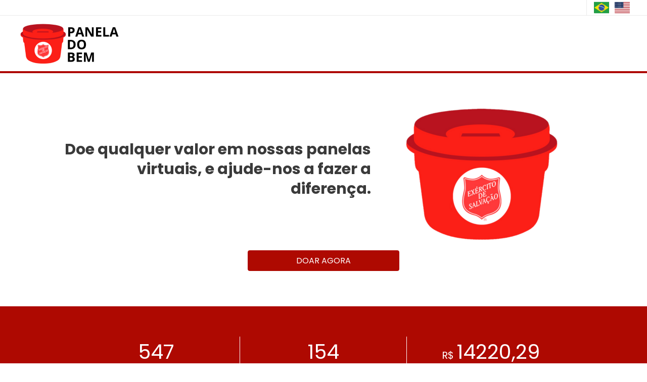

--- FILE ---
content_type: text/html; charset=UTF-8
request_url: http://panela.doacoes.org.br/
body_size: 140256
content:
<!DOCTYPE html>
<html lang="pt-BR">
<head>
<meta charset="UTF-8">
<meta name="viewport" content="width=device-width, initial-scale=1">
<link rel="profile" href="https://gmpg.org/xfn/11">

<title>Panela do Bem &#8211; Exército de Salvação</title>
<meta name='robots' content='max-image-preview:large' />
<link rel="alternate" type="application/rss+xml" title="Feed para  &raquo;" href="http://panela.doacoes.org.br/feed/" />
<link rel="alternate" type="application/rss+xml" title="Feed de comentários para  &raquo;" href="http://panela.doacoes.org.br/comments/feed/" />
<link rel="alternate" title="oEmbed (JSON)" type="application/json+oembed" href="http://panela.doacoes.org.br/wp-json/oembed/1.0/embed?url=http%3A%2F%2Fpanela.doacoes.org.br%2F" />
<link rel="alternate" title="oEmbed (XML)" type="text/xml+oembed" href="http://panela.doacoes.org.br/wp-json/oembed/1.0/embed?url=http%3A%2F%2Fpanela.doacoes.org.br%2F&#038;format=xml" />
<style id='wp-img-auto-sizes-contain-inline-css'>
img:is([sizes=auto i],[sizes^="auto," i]){contain-intrinsic-size:3000px 1500px}
/*# sourceURL=wp-img-auto-sizes-contain-inline-css */
</style>
<link rel='stylesheet' id='astra-theme-css-css' href='http://panela.doacoes.org.br/wp-content/themes/astra/assets/css/minified/main.min.css?ver=3.6.7' media='all' />
<style id='astra-theme-css-inline-css'>
html{font-size:93.75%;}a,.page-title{color:#0170B9;}a:hover,a:focus{color:#3a3a3a;}body,button,input,select,textarea,.ast-button,.ast-custom-button{font-family:-apple-system,BlinkMacSystemFont,Segoe UI,Roboto,Oxygen-Sans,Ubuntu,Cantarell,Helvetica Neue,sans-serif;font-weight:inherit;font-size:15px;font-size:1rem;}blockquote{color:#000000;}.site-title{font-size:20px;font-size:1.3333333333333rem;display:none;}header .custom-logo-link img{max-width:240px;}.astra-logo-svg{width:240px;}.ast-archive-description .ast-archive-title{font-size:40px;font-size:2.6666666666667rem;}.site-header .site-description{font-size:15px;font-size:1rem;display:none;}.entry-title{font-size:30px;font-size:2rem;}h1,.entry-content h1{font-size:40px;font-size:2.6666666666667rem;}h2,.entry-content h2{font-size:30px;font-size:2rem;}h3,.entry-content h3{font-size:25px;font-size:1.6666666666667rem;}h4,.entry-content h4{font-size:20px;font-size:1.3333333333333rem;}h5,.entry-content h5{font-size:18px;font-size:1.2rem;}h6,.entry-content h6{font-size:15px;font-size:1rem;}.ast-single-post .entry-title,.page-title{font-size:30px;font-size:2rem;}::selection{background-color:#0170B9;color:#ffffff;}body,h1,.entry-title a,.entry-content h1,h2,.entry-content h2,h3,.entry-content h3,h4,.entry-content h4,h5,.entry-content h5,h6,.entry-content h6{color:#3a3a3a;}.tagcloud a:hover,.tagcloud a:focus,.tagcloud a.current-item{color:#ffffff;border-color:#0170B9;background-color:#0170B9;}input:focus,input[type="text"]:focus,input[type="email"]:focus,input[type="url"]:focus,input[type="password"]:focus,input[type="reset"]:focus,input[type="search"]:focus,textarea:focus{border-color:#0170B9;}input[type="radio"]:checked,input[type=reset],input[type="checkbox"]:checked,input[type="checkbox"]:hover:checked,input[type="checkbox"]:focus:checked,input[type=range]::-webkit-slider-thumb{border-color:#0170B9;background-color:#0170B9;box-shadow:none;}.site-footer a:hover + .post-count,.site-footer a:focus + .post-count{background:#0170B9;border-color:#0170B9;}.single .nav-links .nav-previous,.single .nav-links .nav-next{color:#0170B9;}.entry-meta,.entry-meta *{line-height:1.45;color:#0170B9;}.entry-meta a:hover,.entry-meta a:hover *,.entry-meta a:focus,.entry-meta a:focus *,.page-links > .page-link,.page-links .page-link:hover,.post-navigation a:hover{color:#3a3a3a;}.widget-title{font-size:21px;font-size:1.4rem;color:#3a3a3a;}#cat option,.secondary .calendar_wrap thead a,.secondary .calendar_wrap thead a:visited{color:#0170B9;}.secondary .calendar_wrap #today,.ast-progress-val span{background:#0170B9;}.secondary a:hover + .post-count,.secondary a:focus + .post-count{background:#0170B9;border-color:#0170B9;}.calendar_wrap #today > a{color:#ffffff;}.page-links .page-link,.single .post-navigation a{color:#0170B9;}.ast-single-post .entry-content a,.ast-comment-content a:not(.ast-comment-edit-reply-wrap a){text-decoration:underline;}.ast-single-post .wp-block-button .wp-block-button__link,.ast-single-post .elementor-button-wrapper .elementor-button{text-decoration:none;}.ast-logo-title-inline .site-logo-img{padding-right:1em;}.site-logo-img img{ transition:all 0.2s linear;}.ast-page-builder-template .hentry {margin: 0;}.ast-page-builder-template .site-content > .ast-container {max-width: 100%;padding: 0;}.ast-page-builder-template .site-content #primary {padding: 0;margin: 0;}.ast-page-builder-template .no-results {text-align: center;margin: 4em auto;}.ast-page-builder-template .ast-pagination {padding: 2em;} .ast-page-builder-template .entry-header.ast-no-title.ast-no-thumbnail {margin-top: 0;}.ast-page-builder-template .entry-header.ast-header-without-markup {margin-top: 0;margin-bottom: 0;}.ast-page-builder-template .entry-header.ast-no-title.ast-no-meta {margin-bottom: 0;}.ast-page-builder-template.single .post-navigation {padding-bottom: 2em;}.ast-page-builder-template.single-post .site-content > .ast-container {max-width: 100%;}.ast-page-builder-template.single-post .site-content > .ast-container {max-width: 100%;}.ast-page-builder-template .entry-header {margin-top: 4em;margin-left: auto;margin-right: auto;padding-left: 20px;padding-right: 20px;}.ast-page-builder-template .ast-archive-description {margin-top: 4em;margin-left: auto;margin-right: auto;padding-left: 20px;padding-right: 20px;}.ast-page-builder-template.ast-no-sidebar .entry-content .alignwide {margin-left: 0;margin-right: 0;}.single.ast-page-builder-template .entry-header {padding-left: 20px;padding-right: 20px;}.ast-page-builder-template.ast-no-sidebar .entry-content .alignwide {margin-left: 0;margin-right: 0;}@media (max-width:921px){#ast-desktop-header{display:none;}}@media (min-width:921px){#ast-mobile-header{display:none;}}.wp-block-buttons.aligncenter{justify-content:center;}@media (min-width:1200px){.wp-block-group .has-background{padding:20px;}}@media (min-width:1200px){.ast-no-sidebar.ast-separate-container .entry-content .wp-block-group.alignwide,.ast-no-sidebar.ast-separate-container .entry-content .wp-block-cover.alignwide{margin-left:-20px;margin-right:-20px;padding-left:20px;padding-right:20px;}.ast-no-sidebar.ast-separate-container .entry-content .wp-block-cover.alignfull,.ast-no-sidebar.ast-separate-container .entry-content .wp-block-group.alignfull{margin-left:-6.67em;margin-right:-6.67em;padding-left:6.67em;padding-right:6.67em;}}@media (min-width:1200px){.wp-block-cover-image.alignwide .wp-block-cover__inner-container,.wp-block-cover.alignwide .wp-block-cover__inner-container,.wp-block-cover-image.alignfull .wp-block-cover__inner-container,.wp-block-cover.alignfull .wp-block-cover__inner-container{width:100%;}}.ast-plain-container.ast-no-sidebar #primary{margin-top:0;margin-bottom:0;}@media (max-width:921px){.ast-theme-transparent-header #primary,.ast-theme-transparent-header #secondary{padding:0;}}.wp-block-columns{margin-bottom:unset;}.wp-block-image.size-full{margin:2rem 0;}.wp-block-separator.has-background{padding:0;}.wp-block-gallery{margin-bottom:1.6em;}.wp-block-group{padding-top:4em;padding-bottom:4em;}.wp-block-group__inner-container .wp-block-columns:last-child,.wp-block-group__inner-container :last-child,.wp-block-table table{margin-bottom:0;}.blocks-gallery-grid{width:100%;}.wp-block-navigation-link__content{padding:5px 0;}.wp-block-group .wp-block-group .has-text-align-center,.wp-block-group .wp-block-column .has-text-align-center{max-width:100%;}.has-text-align-center{margin:0 auto;}@media (min-width:1200px){.wp-block-cover__inner-container,.alignwide .wp-block-group__inner-container,.alignfull .wp-block-group__inner-container{max-width:1200px;margin:0 auto;}.wp-block-group.alignnone,.wp-block-group.aligncenter,.wp-block-group.alignleft,.wp-block-group.alignright,.wp-block-group.alignwide,.wp-block-columns.alignwide{margin:2rem 0 1rem 0;}}@media (max-width:1200px){.wp-block-group{padding:3em;}.wp-block-group .wp-block-group{padding:1.5em;}.wp-block-columns,.wp-block-column{margin:1rem 0;}}@media (min-width:921px){.wp-block-columns .wp-block-group{padding:2em;}}@media (max-width:544px){.wp-block-cover-image .wp-block-cover__inner-container,.wp-block-cover .wp-block-cover__inner-container{width:unset;}.wp-block-cover,.wp-block-cover-image{padding:2em 0;}.wp-block-group,.wp-block-cover{padding:2em;}.wp-block-media-text__media img,.wp-block-media-text__media video{width:unset;max-width:100%;}.wp-block-media-text.has-background .wp-block-media-text__content{padding:1em;}}@media (max-width:921px){.ast-plain-container.ast-no-sidebar #primary{padding:0;}}@media (min-width:544px){.entry-content .wp-block-media-text.has-media-on-the-right .wp-block-media-text__content{padding:0 8% 0 0;}.entry-content .wp-block-media-text .wp-block-media-text__content{padding:0 0 0 8%;}.ast-plain-container .site-content .entry-content .has-custom-content-position.is-position-bottom-left > *,.ast-plain-container .site-content .entry-content .has-custom-content-position.is-position-bottom-right > *,.ast-plain-container .site-content .entry-content .has-custom-content-position.is-position-top-left > *,.ast-plain-container .site-content .entry-content .has-custom-content-position.is-position-top-right > *,.ast-plain-container .site-content .entry-content .has-custom-content-position.is-position-center-right > *,.ast-plain-container .site-content .entry-content .has-custom-content-position.is-position-center-left > *{margin:0;}}@media (max-width:544px){.entry-content .wp-block-media-text .wp-block-media-text__content{padding:8% 0;}.wp-block-media-text .wp-block-media-text__media img{width:auto;max-width:100%;}}.wp-block-button.is-style-outline .wp-block-button__link{border-color:#0170B9;}.wp-block-button.is-style-outline > .wp-block-button__link:not(.has-text-color),.wp-block-button.wp-block-button__link.is-style-outline:not(.has-text-color){color:#0170B9;}.wp-block-button.is-style-outline .wp-block-button__link:hover,.wp-block-button.is-style-outline .wp-block-button__link:focus{color:#ffffff !important;background-color:#3a3a3a;border-color:#3a3a3a;}.post-page-numbers.current .page-link,.ast-pagination .page-numbers.current{color:#ffffff;border-color:#0170B9;background-color:#0170B9;border-radius:2px;}@media (min-width:544px){.entry-content > .alignleft{margin-right:20px;}.entry-content > .alignright{margin-left:20px;}}h1.widget-title{font-weight:inherit;}h2.widget-title{font-weight:inherit;}h3.widget-title{font-weight:inherit;}@media (max-width:921px){.ast-separate-container .ast-article-post,.ast-separate-container .ast-article-single{padding:1.5em 2.14em;}.ast-separate-container #primary,.ast-separate-container #secondary{padding:1.5em 0;}#primary,#secondary{padding:1.5em 0;margin:0;}.ast-left-sidebar #content > .ast-container{display:flex;flex-direction:column-reverse;width:100%;}.ast-author-box img.avatar{margin:20px 0 0 0;}}@media (min-width:922px){.ast-separate-container.ast-right-sidebar #primary,.ast-separate-container.ast-left-sidebar #primary{border:0;}.search-no-results.ast-separate-container #primary{margin-bottom:4em;}}.wp-block-button .wp-block-button__link,{color:#ffffff;}.wp-block-button .wp-block-button__link:hover,.wp-block-button .wp-block-button__link:focus{color:#ffffff;background-color:#3a3a3a;border-color:#3a3a3a;}.wp-block-button .wp-block-button__link{border-style:solid;border-color:#0170B9;background-color:#0170B9;color:#ffffff;font-family:inherit;font-weight:inherit;line-height:1;border-radius:2px;padding-top:15px;padding-right:30px;padding-bottom:15px;padding-left:30px;}@media (max-width:921px){.wp-block-button .wp-block-button__link{padding-top:14px;padding-right:28px;padding-bottom:14px;padding-left:28px;}}@media (max-width:544px){.wp-block-button .wp-block-button__link{padding-top:12px;padding-right:24px;padding-bottom:12px;padding-left:24px;}}.menu-toggle,button,.ast-button,.ast-custom-button,.button,input#submit,input[type="button"],input[type="submit"],input[type="reset"],form[CLASS*="wp-block-search__"].wp-block-search .wp-block-search__inside-wrapper .wp-block-search__button{border-style:solid;border-top-width:0;border-right-width:0;border-left-width:0;border-bottom-width:0;color:#ffffff;border-color:#0170B9;background-color:#0170B9;border-radius:2px;padding-top:15px;padding-right:30px;padding-bottom:15px;padding-left:30px;font-family:inherit;font-weight:inherit;line-height:1;}button:focus,.menu-toggle:hover,button:hover,.ast-button:hover,.ast-custom-button:hover .button:hover,.ast-custom-button:hover ,input[type=reset]:hover,input[type=reset]:focus,input#submit:hover,input#submit:focus,input[type="button"]:hover,input[type="button"]:focus,input[type="submit"]:hover,input[type="submit"]:focus,form[CLASS*="wp-block-search__"].wp-block-search .wp-block-search__inside-wrapper .wp-block-search__button:hover,form[CLASS*="wp-block-search__"].wp-block-search .wp-block-search__inside-wrapper .wp-block-search__button:focus{color:#ffffff;background-color:#3a3a3a;border-color:#3a3a3a;}@media (min-width:544px){.ast-container{max-width:100%;}}@media (max-width:544px){.ast-separate-container .ast-article-post,.ast-separate-container .ast-article-single,.ast-separate-container .comments-title,.ast-separate-container .ast-archive-description{padding:1.5em 1em;}.ast-separate-container #content .ast-container{padding-left:0.54em;padding-right:0.54em;}.ast-separate-container .ast-comment-list li.depth-1{padding:1.5em 1em;margin-bottom:1.5em;}.ast-separate-container .ast-comment-list .bypostauthor{padding:.5em;}.ast-search-menu-icon.ast-dropdown-active .search-field{width:170px;}.menu-toggle,button,.ast-button,.button,input#submit,input[type="button"],input[type="submit"],input[type="reset"]{padding-top:12px;padding-right:24px;padding-bottom:12px;padding-left:24px;}}@media (max-width:921px){.menu-toggle,button,.ast-button,.button,input#submit,input[type="button"],input[type="submit"],input[type="reset"]{padding-top:14px;padding-right:28px;padding-bottom:14px;padding-left:28px;}.ast-mobile-header-stack .main-header-bar .ast-search-menu-icon{display:inline-block;}.ast-header-break-point.ast-header-custom-item-outside .ast-mobile-header-stack .main-header-bar .ast-search-icon{margin:0;}.ast-comment-avatar-wrap img{max-width:2.5em;}.ast-separate-container .ast-comment-list li.depth-1{padding:1.5em 2.14em;}.ast-separate-container .comment-respond{padding:2em 2.14em;}.ast-comment-meta{padding:0 1.8888em 1.3333em;}}@media (max-width:921px){.site-title{display:block;}.ast-archive-description .ast-archive-title{font-size:40px;}.site-header .site-description{display:none;}.entry-title{font-size:30px;}h1,.entry-content h1{font-size:30px;}h2,.entry-content h2{font-size:25px;}h3,.entry-content h3{font-size:20px;}.ast-single-post .entry-title,.page-title{font-size:30px;}}@media (max-width:544px){.site-title{display:block;}.ast-archive-description .ast-archive-title{font-size:40px;}.site-header .site-description{display:none;}.entry-title{font-size:30px;}h1,.entry-content h1{font-size:30px;}h2,.entry-content h2{font-size:25px;}h3,.entry-content h3{font-size:20px;}.ast-single-post .entry-title,.page-title{font-size:30px;}}@media (max-width:921px){html{font-size:85.5%;}}@media (max-width:544px){html{font-size:85.5%;}}@media (min-width:922px){.ast-container{max-width:1640px;}}@media (min-width:922px){.site-content .ast-container{display:flex;}}@media (max-width:921px){.site-content .ast-container{flex-direction:column;}}@media (min-width:922px){.main-header-menu .sub-menu .menu-item.ast-left-align-sub-menu:hover > .sub-menu,.main-header-menu .sub-menu .menu-item.ast-left-align-sub-menu.focus > .sub-menu{margin-left:-0px;}}.wp-block-search {margin-bottom: 20px;}.wp-block-site-tagline {margin-top: 20px;}form.wp-block-search .wp-block-search__input,.wp-block-search.wp-block-search__button-inside .wp-block-search__inside-wrapper,.wp-block-search.wp-block-search__button-inside .wp-block-search__inside-wrapper {border-color: #eaeaea;background: #fafafa;}.wp-block-search.wp-block-search__button-inside .wp-block-search__inside-wrapper .wp-block-search__input:focus,.wp-block-loginout input:focus {outline: thin dotted;}.wp-block-loginout input:focus {border-color: transparent;} form.wp-block-search .wp-block-search__inside-wrapper .wp-block-search__input {padding: 12px;}form.wp-block-search .wp-block-search__button svg {fill: currentColor;width: 20px;height: 20px;}.wp-block-loginout p label {display: block;}.wp-block-loginout p:not(.login-remember):not(.login-submit) input {width: 100%;}.wp-block-loginout .login-remember input {width: 1.1rem;height: 1.1rem;margin: 0 5px 4px 0;vertical-align: middle;}.ast-breadcrumbs .trail-browse,.ast-breadcrumbs .trail-items,.ast-breadcrumbs .trail-items li{display:inline-block;margin:0;padding:0;border:none;background:inherit;text-indent:0;}.ast-breadcrumbs .trail-browse{font-size:inherit;font-style:inherit;font-weight:inherit;color:inherit;}.ast-breadcrumbs .trail-items{list-style:none;}.trail-items li::after{padding:0 0.3em;content:"\00bb";}.trail-items li:last-of-type::after{display:none;}@media (max-width:921px){.ast-builder-grid-row-container.ast-builder-grid-row-tablet-3-firstrow .ast-builder-grid-row > *:first-child,.ast-builder-grid-row-container.ast-builder-grid-row-tablet-3-lastrow .ast-builder-grid-row > *:last-child{grid-column:1 / -1;}}@media (max-width:544px){.ast-builder-grid-row-container.ast-builder-grid-row-mobile-3-firstrow .ast-builder-grid-row > *:first-child,.ast-builder-grid-row-container.ast-builder-grid-row-mobile-3-lastrow .ast-builder-grid-row > *:last-child{grid-column:1 / -1;}}.ast-builder-layout-element[data-section="title_tagline"]{display:flex;}@media (max-width:921px){.ast-header-break-point .ast-builder-layout-element[data-section="title_tagline"]{display:flex;}}@media (max-width:544px){.ast-header-break-point .ast-builder-layout-element[data-section="title_tagline"]{display:flex;}}.header-widget-area[data-section="sidebar-widgets-header-widget-1"]{display:block;}@media (max-width:921px){.ast-header-break-point .header-widget-area[data-section="sidebar-widgets-header-widget-1"]{display:block;}}@media (max-width:544px){.ast-header-break-point .header-widget-area[data-section="sidebar-widgets-header-widget-1"]{display:block;}}.header-widget-area[data-section="sidebar-widgets-header-widget-2"]{display:block;}@media (max-width:921px){.ast-header-break-point .header-widget-area[data-section="sidebar-widgets-header-widget-2"]{display:block;}}@media (max-width:544px){.ast-header-break-point .header-widget-area[data-section="sidebar-widgets-header-widget-2"]{display:block;}}.site-below-footer-wrap{padding-top:20px;padding-bottom:20px;}.site-below-footer-wrap[data-section="section-below-footer-builder"]{background-color:#020035;;background-image:none;;min-height:80px;border-style:solid;border-width:0px;border-top-width:1px;border-top-color:#534f74;}.site-below-footer-wrap[data-section="section-below-footer-builder"] .ast-builder-grid-row{max-width:1600px;margin-left:auto;margin-right:auto;}.site-below-footer-wrap[data-section="section-below-footer-builder"] .ast-builder-grid-row,.site-below-footer-wrap[data-section="section-below-footer-builder"] .site-footer-section{align-items:flex-start;}.site-below-footer-wrap[data-section="section-below-footer-builder"].ast-footer-row-inline .site-footer-section{display:flex;margin-bottom:0;}.ast-builder-grid-row-full .ast-builder-grid-row{grid-template-columns:1fr;}@media (max-width:921px){.site-below-footer-wrap[data-section="section-below-footer-builder"].ast-footer-row-tablet-inline .site-footer-section{display:flex;margin-bottom:0;}.site-below-footer-wrap[data-section="section-below-footer-builder"].ast-footer-row-tablet-stack .site-footer-section{display:block;margin-bottom:10px;}.ast-builder-grid-row-container.ast-builder-grid-row-tablet-full .ast-builder-grid-row{grid-template-columns:1fr;}}@media (max-width:544px){.site-below-footer-wrap[data-section="section-below-footer-builder"].ast-footer-row-mobile-inline .site-footer-section{display:flex;margin-bottom:0;}.site-below-footer-wrap[data-section="section-below-footer-builder"].ast-footer-row-mobile-stack .site-footer-section{display:block;margin-bottom:10px;}.ast-builder-grid-row-container.ast-builder-grid-row-mobile-full .ast-builder-grid-row{grid-template-columns:1fr;}}.site-below-footer-wrap[data-section="section-below-footer-builder"]{display:grid;}@media (max-width:921px){.ast-header-break-point .site-below-footer-wrap[data-section="section-below-footer-builder"]{display:grid;}}@media (max-width:544px){.ast-header-break-point .site-below-footer-wrap[data-section="section-below-footer-builder"]{display:grid;}}.ast-footer-copyright{text-align:center;}.ast-footer-copyright {color:#3a3a3a;}@media (max-width:921px){.ast-footer-copyright{text-align:center;}}@media (max-width:544px){.ast-footer-copyright{text-align:center;}}.ast-footer-copyright.ast-builder-layout-element{display:flex;}@media (max-width:921px){.ast-header-break-point .ast-footer-copyright.ast-builder-layout-element{display:flex;}}@media (max-width:544px){.ast-header-break-point .ast-footer-copyright.ast-builder-layout-element{display:flex;}}.site-above-footer-wrap{padding-top:20px;padding-bottom:20px;}.site-above-footer-wrap[data-section="section-above-footer-builder"]{background-color:#020035;;background-image:none;;min-height:60px;}.site-above-footer-wrap[data-section="section-above-footer-builder"] .ast-builder-grid-row{max-width:1600px;margin-left:auto;margin-right:auto;}.site-above-footer-wrap[data-section="section-above-footer-builder"] .ast-builder-grid-row,.site-above-footer-wrap[data-section="section-above-footer-builder"] .site-footer-section{align-items:flex-start;}.site-above-footer-wrap[data-section="section-above-footer-builder"].ast-footer-row-inline .site-footer-section{display:flex;margin-bottom:0;}.ast-builder-grid-row-3-equal .ast-builder-grid-row{grid-template-columns:repeat( 3,1fr );}@media (max-width:921px){.site-above-footer-wrap[data-section="section-above-footer-builder"].ast-footer-row-tablet-inline .site-footer-section{display:flex;margin-bottom:0;}.site-above-footer-wrap[data-section="section-above-footer-builder"].ast-footer-row-tablet-stack .site-footer-section{display:block;margin-bottom:10px;}.ast-builder-grid-row-container.ast-builder-grid-row-tablet-3-equal .ast-builder-grid-row{grid-template-columns:repeat( 3,1fr );}}@media (max-width:544px){.site-above-footer-wrap[data-section="section-above-footer-builder"].ast-footer-row-mobile-inline .site-footer-section{display:flex;margin-bottom:0;}.site-above-footer-wrap[data-section="section-above-footer-builder"].ast-footer-row-mobile-stack .site-footer-section{display:block;margin-bottom:10px;}.ast-builder-grid-row-container.ast-builder-grid-row-mobile-full .ast-builder-grid-row{grid-template-columns:1fr;}}.site-above-footer-wrap[data-section="section-above-footer-builder"]{padding-top:50px;}.site-above-footer-wrap[data-section="section-above-footer-builder"]{display:grid;}@media (max-width:921px){.ast-header-break-point .site-above-footer-wrap[data-section="section-above-footer-builder"]{display:grid;}}@media (max-width:544px){.ast-header-break-point .site-above-footer-wrap[data-section="section-above-footer-builder"]{display:grid;}}.site-primary-footer-wrap{padding-top:45px;padding-bottom:45px;}.site-primary-footer-wrap[data-section="section-primary-footer-builder"]{background-color:#020035;;background-image:none;;}.site-primary-footer-wrap[data-section="section-primary-footer-builder"] .ast-builder-grid-row{max-width:1600px;margin-left:auto;margin-right:auto;}.site-primary-footer-wrap[data-section="section-primary-footer-builder"] .ast-builder-grid-row,.site-primary-footer-wrap[data-section="section-primary-footer-builder"] .site-footer-section{align-items:flex-start;}.site-primary-footer-wrap[data-section="section-primary-footer-builder"].ast-footer-row-inline .site-footer-section{display:flex;margin-bottom:0;}.ast-builder-grid-row-full .ast-builder-grid-row{grid-template-columns:1fr;}@media (max-width:921px){.site-primary-footer-wrap[data-section="section-primary-footer-builder"].ast-footer-row-tablet-inline .site-footer-section{display:flex;margin-bottom:0;}.site-primary-footer-wrap[data-section="section-primary-footer-builder"].ast-footer-row-tablet-stack .site-footer-section{display:block;margin-bottom:10px;}.ast-builder-grid-row-container.ast-builder-grid-row-tablet-full .ast-builder-grid-row{grid-template-columns:1fr;}}@media (max-width:544px){.site-primary-footer-wrap[data-section="section-primary-footer-builder"].ast-footer-row-mobile-inline .site-footer-section{display:flex;margin-bottom:0;}.site-primary-footer-wrap[data-section="section-primary-footer-builder"].ast-footer-row-mobile-stack .site-footer-section{display:block;margin-bottom:10px;}.ast-builder-grid-row-container.ast-builder-grid-row-mobile-full .ast-builder-grid-row{grid-template-columns:1fr;}}.site-primary-footer-wrap[data-section="section-primary-footer-builder"]{display:grid;}@media (max-width:921px){.ast-header-break-point .site-primary-footer-wrap[data-section="section-primary-footer-builder"]{display:grid;}}@media (max-width:544px){.ast-header-break-point .site-primary-footer-wrap[data-section="section-primary-footer-builder"]{display:grid;}}.footer-widget-area[data-section="sidebar-widgets-footer-widget-1"].footer-widget-area-inner{text-align:left;}.footer-widget-area.widget-area.site-footer-focus-item{width:auto;}@media (max-width:921px){.footer-widget-area[data-section="sidebar-widgets-footer-widget-1"].footer-widget-area-inner{text-align:center;}}@media (max-width:544px){.footer-widget-area[data-section="sidebar-widgets-footer-widget-1"].footer-widget-area-inner{text-align:center;}}.footer-widget-area[data-section="sidebar-widgets-footer-widget-1"]{display:block;}@media (max-width:921px){.ast-header-break-point .footer-widget-area[data-section="sidebar-widgets-footer-widget-1"]{display:block;}}@media (max-width:544px){.ast-header-break-point .footer-widget-area[data-section="sidebar-widgets-footer-widget-1"]{display:block;}}.footer-widget-area[data-section="sidebar-widgets-footer-widget-2"]{display:block;}@media (max-width:921px){.ast-header-break-point .footer-widget-area[data-section="sidebar-widgets-footer-widget-2"]{display:block;}}@media (max-width:544px){.ast-header-break-point .footer-widget-area[data-section="sidebar-widgets-footer-widget-2"]{display:block;}}.footer-widget-area[data-section="sidebar-widgets-footer-widget-3"]{display:block;}@media (max-width:921px){.ast-header-break-point .footer-widget-area[data-section="sidebar-widgets-footer-widget-3"]{display:block;}}@media (max-width:544px){.ast-header-break-point .footer-widget-area[data-section="sidebar-widgets-footer-widget-3"]{display:block;}}.footer-widget-area[data-section="sidebar-widgets-footer-widget-4"]{display:block;}@media (max-width:921px){.ast-header-break-point .footer-widget-area[data-section="sidebar-widgets-footer-widget-4"]{display:block;}}@media (max-width:544px){.ast-header-break-point .footer-widget-area[data-section="sidebar-widgets-footer-widget-4"]{display:block;}}.footer-widget-area[data-section="sidebar-widgets-footer-widget-2"].footer-widget-area-inner{text-align:left;}.footer-widget-area.widget-area.site-footer-focus-item{width:auto;}@media (max-width:921px){.footer-widget-area[data-section="sidebar-widgets-footer-widget-2"].footer-widget-area-inner{text-align:center;}}@media (max-width:544px){.footer-widget-area[data-section="sidebar-widgets-footer-widget-2"].footer-widget-area-inner{text-align:center;}}.footer-widget-area[data-section="sidebar-widgets-footer-widget-1"]{display:block;}@media (max-width:921px){.ast-header-break-point .footer-widget-area[data-section="sidebar-widgets-footer-widget-1"]{display:block;}}@media (max-width:544px){.ast-header-break-point .footer-widget-area[data-section="sidebar-widgets-footer-widget-1"]{display:block;}}.footer-widget-area[data-section="sidebar-widgets-footer-widget-2"]{display:block;}@media (max-width:921px){.ast-header-break-point .footer-widget-area[data-section="sidebar-widgets-footer-widget-2"]{display:block;}}@media (max-width:544px){.ast-header-break-point .footer-widget-area[data-section="sidebar-widgets-footer-widget-2"]{display:block;}}.footer-widget-area[data-section="sidebar-widgets-footer-widget-3"]{display:block;}@media (max-width:921px){.ast-header-break-point .footer-widget-area[data-section="sidebar-widgets-footer-widget-3"]{display:block;}}@media (max-width:544px){.ast-header-break-point .footer-widget-area[data-section="sidebar-widgets-footer-widget-3"]{display:block;}}.footer-widget-area[data-section="sidebar-widgets-footer-widget-4"]{display:block;}@media (max-width:921px){.ast-header-break-point .footer-widget-area[data-section="sidebar-widgets-footer-widget-4"]{display:block;}}@media (max-width:544px){.ast-header-break-point .footer-widget-area[data-section="sidebar-widgets-footer-widget-4"]{display:block;}}.footer-widget-area[data-section="sidebar-widgets-footer-widget-3"].footer-widget-area-inner{text-align:left;}.footer-widget-area.widget-area.site-footer-focus-item{width:auto;}@media (max-width:921px){.footer-widget-area[data-section="sidebar-widgets-footer-widget-3"].footer-widget-area-inner{text-align:center;}}@media (max-width:544px){.footer-widget-area[data-section="sidebar-widgets-footer-widget-3"].footer-widget-area-inner{text-align:center;}}.footer-widget-area[data-section="sidebar-widgets-footer-widget-1"]{display:block;}@media (max-width:921px){.ast-header-break-point .footer-widget-area[data-section="sidebar-widgets-footer-widget-1"]{display:block;}}@media (max-width:544px){.ast-header-break-point .footer-widget-area[data-section="sidebar-widgets-footer-widget-1"]{display:block;}}.footer-widget-area[data-section="sidebar-widgets-footer-widget-2"]{display:block;}@media (max-width:921px){.ast-header-break-point .footer-widget-area[data-section="sidebar-widgets-footer-widget-2"]{display:block;}}@media (max-width:544px){.ast-header-break-point .footer-widget-area[data-section="sidebar-widgets-footer-widget-2"]{display:block;}}.footer-widget-area[data-section="sidebar-widgets-footer-widget-3"]{display:block;}@media (max-width:921px){.ast-header-break-point .footer-widget-area[data-section="sidebar-widgets-footer-widget-3"]{display:block;}}@media (max-width:544px){.ast-header-break-point .footer-widget-area[data-section="sidebar-widgets-footer-widget-3"]{display:block;}}.footer-widget-area[data-section="sidebar-widgets-footer-widget-4"]{display:block;}@media (max-width:921px){.ast-header-break-point .footer-widget-area[data-section="sidebar-widgets-footer-widget-4"]{display:block;}}@media (max-width:544px){.ast-header-break-point .footer-widget-area[data-section="sidebar-widgets-footer-widget-4"]{display:block;}}.footer-widget-area[data-section="sidebar-widgets-footer-widget-4"].footer-widget-area-inner{text-align:left;}.footer-widget-area.widget-area.site-footer-focus-item{width:auto;}@media (max-width:921px){.footer-widget-area[data-section="sidebar-widgets-footer-widget-4"].footer-widget-area-inner{text-align:center;}}@media (max-width:544px){.footer-widget-area[data-section="sidebar-widgets-footer-widget-4"].footer-widget-area-inner{text-align:center;}}.footer-widget-area[data-section="sidebar-widgets-footer-widget-1"]{display:block;}@media (max-width:921px){.ast-header-break-point .footer-widget-area[data-section="sidebar-widgets-footer-widget-1"]{display:block;}}@media (max-width:544px){.ast-header-break-point .footer-widget-area[data-section="sidebar-widgets-footer-widget-1"]{display:block;}}.footer-widget-area[data-section="sidebar-widgets-footer-widget-2"]{display:block;}@media (max-width:921px){.ast-header-break-point .footer-widget-area[data-section="sidebar-widgets-footer-widget-2"]{display:block;}}@media (max-width:544px){.ast-header-break-point .footer-widget-area[data-section="sidebar-widgets-footer-widget-2"]{display:block;}}.footer-widget-area[data-section="sidebar-widgets-footer-widget-3"]{display:block;}@media (max-width:921px){.ast-header-break-point .footer-widget-area[data-section="sidebar-widgets-footer-widget-3"]{display:block;}}@media (max-width:544px){.ast-header-break-point .footer-widget-area[data-section="sidebar-widgets-footer-widget-3"]{display:block;}}.footer-widget-area[data-section="sidebar-widgets-footer-widget-4"]{display:block;}@media (max-width:921px){.ast-header-break-point .footer-widget-area[data-section="sidebar-widgets-footer-widget-4"]{display:block;}}@media (max-width:544px){.ast-header-break-point .footer-widget-area[data-section="sidebar-widgets-footer-widget-4"]{display:block;}}.elementor-widget-heading .elementor-heading-title{margin:0;}.elementor-post.elementor-grid-item.hentry{margin-bottom:0;}.woocommerce div.product .elementor-element.elementor-products-grid .related.products ul.products li.product,.elementor-element .elementor-wc-products .woocommerce[class*='columns-'] ul.products li.product{width:auto;margin:0;float:none;}.elementor-toc__list-wrapper{margin:0;}.ast-left-sidebar .elementor-section.elementor-section-stretched,.ast-right-sidebar .elementor-section.elementor-section-stretched{max-width:100%;left:0 !important;}.elementor-template-full-width .ast-container{display:block;}@media (max-width:544px){.elementor-element .elementor-wc-products .woocommerce[class*="columns-"] ul.products li.product{width:auto;margin:0;}.elementor-element .woocommerce .woocommerce-result-count{float:none;}}.ast-header-break-point .main-header-bar{border-bottom-width:1px;}@media (min-width:922px){.main-header-bar{border-bottom-width:1px;}}.ast-safari-browser-less-than-11 .main-header-menu .menu-item, .ast-safari-browser-less-than-11 .main-header-bar .ast-masthead-custom-menu-items{display:block;}.main-header-menu .menu-item, #astra-footer-menu .menu-item, .main-header-bar .ast-masthead-custom-menu-items{-js-display:flex;display:flex;-webkit-box-pack:center;-webkit-justify-content:center;-moz-box-pack:center;-ms-flex-pack:center;justify-content:center;-webkit-box-orient:vertical;-webkit-box-direction:normal;-webkit-flex-direction:column;-moz-box-orient:vertical;-moz-box-direction:normal;-ms-flex-direction:column;flex-direction:column;}.main-header-menu > .menu-item > .menu-link, #astra-footer-menu > .menu-item > .menu-link,{height:100%;-webkit-box-align:center;-webkit-align-items:center;-moz-box-align:center;-ms-flex-align:center;align-items:center;-js-display:flex;display:flex;}.ast-header-break-point .main-navigation ul .menu-item .menu-link .icon-arrow:first-of-type svg{top:.2em;margin-top:0px;margin-left:0px;width:.65em;transform:translate(0, -2px) rotateZ(270deg);}.ast-mobile-popup-content .ast-submenu-expanded > .ast-menu-toggle{transform:rotateX(180deg);}.ast-off-canvas-active body.ast-main-header-nav-open {overflow: hidden;}.ast-mobile-popup-drawer .ast-mobile-popup-overlay {background-color: rgba(0,0,0,0.4);position: fixed;top: 0;right: 0;bottom: 0;left: 0;visibility: hidden;opacity: 0;transition: opacity 0.2s ease-in-out;}.ast-mobile-popup-drawer .ast-mobile-popup-header {-js-display: flex;display: flex;justify-content: flex-end;min-height: calc( 1.2em + 24px);}.ast-mobile-popup-drawer .ast-mobile-popup-header .menu-toggle-close {background: transparent;border: 0;font-size: 24px;line-height: 1;padding: .6em;color: inherit;-js-display: flex;display: flex;box-shadow: none;}.ast-mobile-popup-drawer.ast-mobile-popup-full-width .ast-mobile-popup-inner {max-width: none;transition: transform 0s ease-in,opacity 0.2s ease-in;}.ast-mobile-popup-drawer.active {left: 0;opacity: 1;right: 0;z-index: 100000;transition: opacity 0.25s ease-out;}.ast-mobile-popup-drawer.active .ast-mobile-popup-overlay {opacity: 1;cursor: pointer;visibility: visible;}body.admin-bar .ast-mobile-popup-drawer,body.admin-bar .ast-mobile-popup-drawer .ast-mobile-popup-inner {top: 32px;}body.admin-bar.ast-primary-sticky-header-active .ast-mobile-popup-drawer,body.admin-bar.ast-primary-sticky-header-active .ast-mobile-popup-drawer .ast-mobile-popup-inner{top: 0px;}@media (max-width: 782px) {body.admin-bar .ast-mobile-popup-drawer,body.admin-bar .ast-mobile-popup-drawer .ast-mobile-popup-inner {top: 46px;}}.ast-mobile-popup-content > *,.ast-desktop-popup-content > *{padding: 10px 0;height: auto;}.ast-mobile-popup-content > *:first-child,.ast-desktop-popup-content > *:first-child{padding-top: 10px;}.ast-mobile-popup-content > .ast-builder-menu,.ast-desktop-popup-content > .ast-builder-menu{padding-top: 0;}.ast-mobile-popup-content > *:last-child,.ast-desktop-popup-content > *:last-child {padding-bottom: 0;}.ast-mobile-popup-drawer .ast-mobile-popup-content .ast-search-icon,.ast-mobile-popup-drawer .main-header-bar-navigation .menu-item-has-children .sub-menu,.ast-mobile-popup-drawer .ast-desktop-popup-content .ast-search-icon {display: none;}.ast-mobile-popup-drawer .ast-mobile-popup-content .ast-search-menu-icon.ast-inline-search label,.ast-mobile-popup-drawer .ast-desktop-popup-content .ast-search-menu-icon.ast-inline-search label {width: 100%;}.ast-mobile-popup-content .ast-builder-menu-mobile .main-header-menu,.ast-mobile-popup-content .ast-builder-menu-mobile .main-header-menu .sub-menu {background-color: transparent;}.ast-mobile-popup-content .ast-icon svg {height: .85em;width: .95em;margin-top: 15px;}.ast-mobile-popup-content .ast-icon.icon-search svg {margin-top: 0;}.ast-desktop .ast-desktop-popup-content .astra-menu-animation-slide-up > .menu-item > .sub-menu,.ast-desktop .ast-desktop-popup-content .astra-menu-animation-slide-up > .menu-item .menu-item > .sub-menu,.ast-desktop .ast-desktop-popup-content .astra-menu-animation-slide-down > .menu-item > .sub-menu,.ast-desktop .ast-desktop-popup-content .astra-menu-animation-slide-down > .menu-item .menu-item > .sub-menu,.ast-desktop .ast-desktop-popup-content .astra-menu-animation-fade > .menu-item > .sub-menu,.ast-mobile-popup-drawer.show,.ast-desktop .ast-desktop-popup-content .astra-menu-animation-fade > .menu-item .menu-item > .sub-menu{opacity: 1;visibility: visible;}.ast-mobile-popup-drawer {position: fixed;top: 0;bottom: 0;left: -99999rem;right: 99999rem;transition: opacity 0.25s ease-in,left 0s 0.25s,right 0s 0.25s;opacity: 0;}.ast-mobile-popup-drawer .ast-mobile-popup-inner {width: 100%;transform: translateX(100%);max-width: 90%;right: 0;top: 0;background: #fafafa;color: #3a3a3a;bottom: 0;opacity: 0;position: fixed;box-shadow: 0 0 2rem 0 rgba(0,0,0,0.1);-js-display: flex;display: flex;flex-direction: column;transition: transform 0.2s ease-in,opacity 0.2s ease-in;overflow-y:auto;overflow-x:hidden;}.ast-mobile-popup-drawer.ast-mobile-popup-left .ast-mobile-popup-inner {transform: translateX(-100%);right: auto;left: 0;}.ast-hfb-header.ast-default-menu-enable.ast-header-break-point .ast-mobile-popup-drawer .main-header-bar-navigation ul .menu-item .sub-menu .menu-link {padding-left: 30px;}.ast-hfb-header.ast-default-menu-enable.ast-header-break-point .ast-mobile-popup-drawer .main-header-bar-navigation .sub-menu .menu-item .menu-item .menu-link {padding-left: 40px;}.ast-mobile-popup-drawer .main-header-bar-navigation .menu-item-has-children > .ast-menu-toggle {right: calc( 20px - 0.907em);}.ast-mobile-popup-drawer.content-align-flex-end .main-header-bar-navigation .menu-item-has-children > .ast-menu-toggle {left: calc( 20px - 0.907em);}.ast-mobile-popup-drawer .ast-mobile-popup-content .ast-search-menu-icon,.ast-mobile-popup-drawer .ast-mobile-popup-content .ast-search-menu-icon.slide-search,.ast-mobile-popup-drawer .ast-desktop-popup-content .ast-search-menu-icon,.ast-mobile-popup-drawer .ast-desktop-popup-content .ast-search-menu-icon.slide-search {width: 100%;position: relative;display: block;right: auto;transform: none;}.ast-mobile-popup-drawer .ast-mobile-popup-content .ast-search-menu-icon.slide-search .search-form,.ast-mobile-popup-drawer .ast-mobile-popup-content .ast-search-menu-icon .search-form,.ast-mobile-popup-drawer .ast-desktop-popup-content .ast-search-menu-icon.slide-search .search-form,.ast-mobile-popup-drawer .ast-desktop-popup-content .ast-search-menu-icon .search-form {right: 0;visibility: visible;opacity: 1;position: relative;top: auto;transform: none;padding: 0;display: block;overflow: hidden;}.ast-mobile-popup-drawer .ast-mobile-popup-content .ast-search-menu-icon.ast-inline-search .search-field,.ast-mobile-popup-drawer .ast-mobile-popup-content .ast-search-menu-icon .search-field,.ast-mobile-popup-drawer .ast-desktop-popup-content .ast-search-menu-icon.ast-inline-search .search-field,.ast-mobile-popup-drawer .ast-desktop-popup-content .ast-search-menu-icon .search-field {width: 100%;padding-right: 5.5em;}.ast-mobile-popup-drawer .ast-mobile-popup-content .ast-search-menu-icon .search-submit,.ast-mobile-popup-drawer .ast-desktop-popup-content .ast-search-menu-icon .search-submit {display: block;position: absolute;height: 100%;top: 0;right: 0;padding: 0 1em;border-radius: 0;}.ast-mobile-popup-drawer.active .ast-mobile-popup-inner {opacity: 1;visibility: visible;transform: translateX(0%);}.ast-mobile-popup-drawer.active .ast-mobile-popup-inner{background-color:#ffffff;;}.ast-mobile-header-wrap .ast-mobile-header-content, .ast-desktop-header-content{background-color:#ffffff;;}.ast-mobile-popup-content > *, .ast-mobile-header-content > *, .ast-desktop-popup-content > *, .ast-desktop-header-content > *{padding-top:0;padding-bottom:0;}.content-align-center .ast-builder-layout-element{justify-content:center;}.content-align-center .main-header-menu{text-align:center;}.ast-mobile-popup-drawer.active .menu-toggle-close{color:#3a3a3a;}.ast-mobile-header-wrap .ast-primary-header-bar,.ast-primary-header-bar .site-primary-header-wrap{min-height:70px;}.ast-desktop .ast-primary-header-bar .main-header-menu > .menu-item{line-height:70px;}@media (max-width:921px){#masthead .ast-mobile-header-wrap .ast-primary-header-bar,#masthead .ast-mobile-header-wrap .ast-below-header-bar{padding-left:20px;padding-right:20px;}}.ast-header-break-point .ast-primary-header-bar{border-bottom-width:4px;border-bottom-color:#ae0901;border-bottom-style:solid;}@media (min-width:922px){.ast-primary-header-bar{border-bottom-width:4px;border-bottom-color:#ae0901;border-bottom-style:solid;}}.ast-primary-header-bar{background-color:#ffffff;;background-image:none;;}.ast-primary-header-bar{display:block;}@media (max-width:921px){.ast-header-break-point .ast-primary-header-bar{display:grid;}}@media (max-width:544px){.ast-header-break-point .ast-primary-header-bar{display:grid;}}[data-section="section-header-mobile-trigger"] .ast-button-wrap .ast-mobile-menu-trigger-minimal{color:#ae0901;border:none;background:transparent;}[data-section="section-header-mobile-trigger"] .ast-button-wrap .mobile-menu-toggle-icon .ast-mobile-svg{width:30px;height:30px;fill:#ae0901;}[data-section="section-header-mobile-trigger"] .ast-button-wrap .mobile-menu-wrap .mobile-menu{color:#ae0901;}.ast-builder-menu-mobile .main-navigation .menu-item > .menu-link{font-family:inherit;font-weight:inherit;}.ast-builder-menu-mobile .main-navigation .menu-item.menu-item-has-children > .ast-menu-toggle{top:0;}.ast-builder-menu-mobile .main-navigation .menu-item-has-children > .menu-link:after{content:unset;}.ast-hfb-header .ast-builder-menu-mobile .main-header-menu, .ast-hfb-header .ast-builder-menu-mobile .main-navigation .menu-item .menu-link, .ast-hfb-header .ast-builder-menu-mobile .main-navigation .menu-item .sub-menu .menu-link{border-style:none;}.ast-builder-menu-mobile .main-navigation .menu-item.menu-item-has-children > .ast-menu-toggle{top:0;}@media (max-width:921px){.ast-builder-menu-mobile .main-navigation .menu-item.menu-item-has-children > .ast-menu-toggle{top:0;}.ast-builder-menu-mobile .main-navigation .menu-item-has-children > .menu-link:after{content:unset;}}@media (max-width:544px){.ast-builder-menu-mobile .main-navigation .menu-item.menu-item-has-children > .ast-menu-toggle{top:0;}}.ast-builder-menu-mobile .main-navigation{display:block;}@media (max-width:921px){.ast-header-break-point .ast-builder-menu-mobile .main-navigation{display:block;}}@media (max-width:544px){.ast-header-break-point .ast-builder-menu-mobile .main-navigation{display:block;}}.ast-above-header .main-header-bar-navigation{height:100%;}.ast-header-break-point .ast-mobile-header-wrap .ast-above-header-wrap .main-header-bar-navigation .inline-on-mobile .menu-item .menu-link{border:none;}.ast-header-break-point .ast-mobile-header-wrap .ast-above-header-wrap .main-header-bar-navigation .inline-on-mobile .menu-item-has-children > .ast-menu-toggle::before{font-size:.6rem;}.ast-header-break-point .ast-mobile-header-wrap .ast-above-header-wrap .main-header-bar-navigation .ast-submenu-expanded > .ast-menu-toggle::before{transform:rotateX(180deg);}.ast-mobile-header-wrap .ast-above-header-bar ,.ast-above-header-bar .site-above-header-wrap{min-height:10px;}.ast-desktop .ast-above-header-bar .main-header-menu > .menu-item{line-height:10px;}.ast-desktop .ast-above-header-bar .ast-header-woo-cart,.ast-desktop .ast-above-header-bar .ast-header-edd-cart{line-height:10px;}.ast-above-header-bar{border-bottom-width:1px;border-bottom-color:#eaeaea;border-bottom-style:solid;}.ast-above-header.ast-above-header-bar{background-color:#ffffff;;background-image:none;;}.ast-header-break-point .ast-above-header-bar{background-color:#ffffff;}@media (max-width:921px){#masthead .ast-mobile-header-wrap .ast-above-header-bar{padding-left:20px;padding-right:20px;}}.ast-above-header-bar{display:block;}@media (max-width:921px){.ast-header-break-point .ast-above-header-bar{display:grid;}}@media (max-width:544px){.ast-header-break-point .ast-above-header-bar{display:grid;}}
/*# sourceURL=astra-theme-css-inline-css */
</style>
<link rel='stylesheet' id='wp-block-library-css' href='http://panela.doacoes.org.br/wp-includes/css/dist/block-library/style.min.css?ver=6.9.1' media='all' />

<style id='wp-block-image-inline-css'>
.wp-block-image>a,.wp-block-image>figure>a{display:inline-block}.wp-block-image img{box-sizing:border-box;height:auto;max-width:100%;vertical-align:bottom}@media not (prefers-reduced-motion){.wp-block-image img.hide{visibility:hidden}.wp-block-image img.show{animation:show-content-image .4s}}.wp-block-image[style*=border-radius] img,.wp-block-image[style*=border-radius]>a{border-radius:inherit}.wp-block-image.has-custom-border img{box-sizing:border-box}.wp-block-image.aligncenter{text-align:center}.wp-block-image.alignfull>a,.wp-block-image.alignwide>a{width:100%}.wp-block-image.alignfull img,.wp-block-image.alignwide img{height:auto;width:100%}.wp-block-image .aligncenter,.wp-block-image .alignleft,.wp-block-image .alignright,.wp-block-image.aligncenter,.wp-block-image.alignleft,.wp-block-image.alignright{display:table}.wp-block-image .aligncenter>figcaption,.wp-block-image .alignleft>figcaption,.wp-block-image .alignright>figcaption,.wp-block-image.aligncenter>figcaption,.wp-block-image.alignleft>figcaption,.wp-block-image.alignright>figcaption{caption-side:bottom;display:table-caption}.wp-block-image .alignleft{float:left;margin:.5em 1em .5em 0}.wp-block-image .alignright{float:right;margin:.5em 0 .5em 1em}.wp-block-image .aligncenter{margin-left:auto;margin-right:auto}.wp-block-image :where(figcaption){margin-bottom:1em;margin-top:.5em}.wp-block-image.is-style-circle-mask img{border-radius:9999px}@supports ((-webkit-mask-image:none) or (mask-image:none)) or (-webkit-mask-image:none){.wp-block-image.is-style-circle-mask img{border-radius:0;-webkit-mask-image:url('data:image/svg+xml;utf8,<svg viewBox="0 0 100 100" xmlns="http://www.w3.org/2000/svg"><circle cx="50" cy="50" r="50"/></svg>');mask-image:url('data:image/svg+xml;utf8,<svg viewBox="0 0 100 100" xmlns="http://www.w3.org/2000/svg"><circle cx="50" cy="50" r="50"/></svg>');mask-mode:alpha;-webkit-mask-position:center;mask-position:center;-webkit-mask-repeat:no-repeat;mask-repeat:no-repeat;-webkit-mask-size:contain;mask-size:contain}}:root :where(.wp-block-image.is-style-rounded img,.wp-block-image .is-style-rounded img){border-radius:9999px}.wp-block-image figure{margin:0}.wp-lightbox-container{display:flex;flex-direction:column;position:relative}.wp-lightbox-container img{cursor:zoom-in}.wp-lightbox-container img:hover+button{opacity:1}.wp-lightbox-container button{align-items:center;backdrop-filter:blur(16px) saturate(180%);background-color:#5a5a5a40;border:none;border-radius:4px;cursor:zoom-in;display:flex;height:20px;justify-content:center;opacity:0;padding:0;position:absolute;right:16px;text-align:center;top:16px;width:20px;z-index:100}@media not (prefers-reduced-motion){.wp-lightbox-container button{transition:opacity .2s ease}}.wp-lightbox-container button:focus-visible{outline:3px auto #5a5a5a40;outline:3px auto -webkit-focus-ring-color;outline-offset:3px}.wp-lightbox-container button:hover{cursor:pointer;opacity:1}.wp-lightbox-container button:focus{opacity:1}.wp-lightbox-container button:focus,.wp-lightbox-container button:hover,.wp-lightbox-container button:not(:hover):not(:active):not(.has-background){background-color:#5a5a5a40;border:none}.wp-lightbox-overlay{box-sizing:border-box;cursor:zoom-out;height:100vh;left:0;overflow:hidden;position:fixed;top:0;visibility:hidden;width:100%;z-index:100000}.wp-lightbox-overlay .close-button{align-items:center;cursor:pointer;display:flex;justify-content:center;min-height:40px;min-width:40px;padding:0;position:absolute;right:calc(env(safe-area-inset-right) + 16px);top:calc(env(safe-area-inset-top) + 16px);z-index:5000000}.wp-lightbox-overlay .close-button:focus,.wp-lightbox-overlay .close-button:hover,.wp-lightbox-overlay .close-button:not(:hover):not(:active):not(.has-background){background:none;border:none}.wp-lightbox-overlay .lightbox-image-container{height:var(--wp--lightbox-container-height);left:50%;overflow:hidden;position:absolute;top:50%;transform:translate(-50%,-50%);transform-origin:top left;width:var(--wp--lightbox-container-width);z-index:9999999999}.wp-lightbox-overlay .wp-block-image{align-items:center;box-sizing:border-box;display:flex;height:100%;justify-content:center;margin:0;position:relative;transform-origin:0 0;width:100%;z-index:3000000}.wp-lightbox-overlay .wp-block-image img{height:var(--wp--lightbox-image-height);min-height:var(--wp--lightbox-image-height);min-width:var(--wp--lightbox-image-width);width:var(--wp--lightbox-image-width)}.wp-lightbox-overlay .wp-block-image figcaption{display:none}.wp-lightbox-overlay button{background:none;border:none}.wp-lightbox-overlay .scrim{background-color:#fff;height:100%;opacity:.9;position:absolute;width:100%;z-index:2000000}.wp-lightbox-overlay.active{visibility:visible}@media not (prefers-reduced-motion){.wp-lightbox-overlay.active{animation:turn-on-visibility .25s both}.wp-lightbox-overlay.active img{animation:turn-on-visibility .35s both}.wp-lightbox-overlay.show-closing-animation:not(.active){animation:turn-off-visibility .35s both}.wp-lightbox-overlay.show-closing-animation:not(.active) img{animation:turn-off-visibility .25s both}.wp-lightbox-overlay.zoom.active{animation:none;opacity:1;visibility:visible}.wp-lightbox-overlay.zoom.active .lightbox-image-container{animation:lightbox-zoom-in .4s}.wp-lightbox-overlay.zoom.active .lightbox-image-container img{animation:none}.wp-lightbox-overlay.zoom.active .scrim{animation:turn-on-visibility .4s forwards}.wp-lightbox-overlay.zoom.show-closing-animation:not(.active){animation:none}.wp-lightbox-overlay.zoom.show-closing-animation:not(.active) .lightbox-image-container{animation:lightbox-zoom-out .4s}.wp-lightbox-overlay.zoom.show-closing-animation:not(.active) .lightbox-image-container img{animation:none}.wp-lightbox-overlay.zoom.show-closing-animation:not(.active) .scrim{animation:turn-off-visibility .4s forwards}}@keyframes show-content-image{0%{visibility:hidden}99%{visibility:hidden}to{visibility:visible}}@keyframes turn-on-visibility{0%{opacity:0}to{opacity:1}}@keyframes turn-off-visibility{0%{opacity:1;visibility:visible}99%{opacity:0;visibility:visible}to{opacity:0;visibility:hidden}}@keyframes lightbox-zoom-in{0%{transform:translate(calc((-100vw + var(--wp--lightbox-scrollbar-width))/2 + var(--wp--lightbox-initial-left-position)),calc(-50vh + var(--wp--lightbox-initial-top-position))) scale(var(--wp--lightbox-scale))}to{transform:translate(-50%,-50%) scale(1)}}@keyframes lightbox-zoom-out{0%{transform:translate(-50%,-50%) scale(1);visibility:visible}99%{visibility:visible}to{transform:translate(calc((-100vw + var(--wp--lightbox-scrollbar-width))/2 + var(--wp--lightbox-initial-left-position)),calc(-50vh + var(--wp--lightbox-initial-top-position))) scale(var(--wp--lightbox-scale));visibility:hidden}}
/*# sourceURL=http://panela.doacoes.org.br/wp-includes/blocks/image/style.min.css */
</style>

<style id='classic-theme-styles-inline-css'>
/*! This file is auto-generated */
.wp-block-button__link{color:#fff;background-color:#32373c;border-radius:9999px;box-shadow:none;text-decoration:none;padding:calc(.667em + 2px) calc(1.333em + 2px);font-size:1.125em}.wp-block-file__button{background:#32373c;color:#fff;text-decoration:none}
/*# sourceURL=/wp-includes/css/classic-themes.min.css */
</style>
<style id='global-styles-inline-css'>
:root{--wp--preset--aspect-ratio--square: 1;--wp--preset--aspect-ratio--4-3: 4/3;--wp--preset--aspect-ratio--3-4: 3/4;--wp--preset--aspect-ratio--3-2: 3/2;--wp--preset--aspect-ratio--2-3: 2/3;--wp--preset--aspect-ratio--16-9: 16/9;--wp--preset--aspect-ratio--9-16: 9/16;--wp--preset--color--black: #000000;--wp--preset--color--cyan-bluish-gray: #abb8c3;--wp--preset--color--white: #ffffff;--wp--preset--color--pale-pink: #f78da7;--wp--preset--color--vivid-red: #cf2e2e;--wp--preset--color--luminous-vivid-orange: #ff6900;--wp--preset--color--luminous-vivid-amber: #fcb900;--wp--preset--color--light-green-cyan: #7bdcb5;--wp--preset--color--vivid-green-cyan: #00d084;--wp--preset--color--pale-cyan-blue: #8ed1fc;--wp--preset--color--vivid-cyan-blue: #0693e3;--wp--preset--color--vivid-purple: #9b51e0;--wp--preset--gradient--vivid-cyan-blue-to-vivid-purple: linear-gradient(135deg,rgb(6,147,227) 0%,rgb(155,81,224) 100%);--wp--preset--gradient--light-green-cyan-to-vivid-green-cyan: linear-gradient(135deg,rgb(122,220,180) 0%,rgb(0,208,130) 100%);--wp--preset--gradient--luminous-vivid-amber-to-luminous-vivid-orange: linear-gradient(135deg,rgb(252,185,0) 0%,rgb(255,105,0) 100%);--wp--preset--gradient--luminous-vivid-orange-to-vivid-red: linear-gradient(135deg,rgb(255,105,0) 0%,rgb(207,46,46) 100%);--wp--preset--gradient--very-light-gray-to-cyan-bluish-gray: linear-gradient(135deg,rgb(238,238,238) 0%,rgb(169,184,195) 100%);--wp--preset--gradient--cool-to-warm-spectrum: linear-gradient(135deg,rgb(74,234,220) 0%,rgb(151,120,209) 20%,rgb(207,42,186) 40%,rgb(238,44,130) 60%,rgb(251,105,98) 80%,rgb(254,248,76) 100%);--wp--preset--gradient--blush-light-purple: linear-gradient(135deg,rgb(255,206,236) 0%,rgb(152,150,240) 100%);--wp--preset--gradient--blush-bordeaux: linear-gradient(135deg,rgb(254,205,165) 0%,rgb(254,45,45) 50%,rgb(107,0,62) 100%);--wp--preset--gradient--luminous-dusk: linear-gradient(135deg,rgb(255,203,112) 0%,rgb(199,81,192) 50%,rgb(65,88,208) 100%);--wp--preset--gradient--pale-ocean: linear-gradient(135deg,rgb(255,245,203) 0%,rgb(182,227,212) 50%,rgb(51,167,181) 100%);--wp--preset--gradient--electric-grass: linear-gradient(135deg,rgb(202,248,128) 0%,rgb(113,206,126) 100%);--wp--preset--gradient--midnight: linear-gradient(135deg,rgb(2,3,129) 0%,rgb(40,116,252) 100%);--wp--preset--font-size--small: 13px;--wp--preset--font-size--medium: 20px;--wp--preset--font-size--large: 36px;--wp--preset--font-size--x-large: 42px;--wp--preset--spacing--20: 0.44rem;--wp--preset--spacing--30: 0.67rem;--wp--preset--spacing--40: 1rem;--wp--preset--spacing--50: 1.5rem;--wp--preset--spacing--60: 2.25rem;--wp--preset--spacing--70: 3.38rem;--wp--preset--spacing--80: 5.06rem;--wp--preset--shadow--natural: 6px 6px 9px rgba(0, 0, 0, 0.2);--wp--preset--shadow--deep: 12px 12px 50px rgba(0, 0, 0, 0.4);--wp--preset--shadow--sharp: 6px 6px 0px rgba(0, 0, 0, 0.2);--wp--preset--shadow--outlined: 6px 6px 0px -3px rgb(255, 255, 255), 6px 6px rgb(0, 0, 0);--wp--preset--shadow--crisp: 6px 6px 0px rgb(0, 0, 0);}:where(.is-layout-flex){gap: 0.5em;}:where(.is-layout-grid){gap: 0.5em;}body .is-layout-flex{display: flex;}.is-layout-flex{flex-wrap: wrap;align-items: center;}.is-layout-flex > :is(*, div){margin: 0;}body .is-layout-grid{display: grid;}.is-layout-grid > :is(*, div){margin: 0;}:where(.wp-block-columns.is-layout-flex){gap: 2em;}:where(.wp-block-columns.is-layout-grid){gap: 2em;}:where(.wp-block-post-template.is-layout-flex){gap: 1.25em;}:where(.wp-block-post-template.is-layout-grid){gap: 1.25em;}.has-black-color{color: var(--wp--preset--color--black) !important;}.has-cyan-bluish-gray-color{color: var(--wp--preset--color--cyan-bluish-gray) !important;}.has-white-color{color: var(--wp--preset--color--white) !important;}.has-pale-pink-color{color: var(--wp--preset--color--pale-pink) !important;}.has-vivid-red-color{color: var(--wp--preset--color--vivid-red) !important;}.has-luminous-vivid-orange-color{color: var(--wp--preset--color--luminous-vivid-orange) !important;}.has-luminous-vivid-amber-color{color: var(--wp--preset--color--luminous-vivid-amber) !important;}.has-light-green-cyan-color{color: var(--wp--preset--color--light-green-cyan) !important;}.has-vivid-green-cyan-color{color: var(--wp--preset--color--vivid-green-cyan) !important;}.has-pale-cyan-blue-color{color: var(--wp--preset--color--pale-cyan-blue) !important;}.has-vivid-cyan-blue-color{color: var(--wp--preset--color--vivid-cyan-blue) !important;}.has-vivid-purple-color{color: var(--wp--preset--color--vivid-purple) !important;}.has-black-background-color{background-color: var(--wp--preset--color--black) !important;}.has-cyan-bluish-gray-background-color{background-color: var(--wp--preset--color--cyan-bluish-gray) !important;}.has-white-background-color{background-color: var(--wp--preset--color--white) !important;}.has-pale-pink-background-color{background-color: var(--wp--preset--color--pale-pink) !important;}.has-vivid-red-background-color{background-color: var(--wp--preset--color--vivid-red) !important;}.has-luminous-vivid-orange-background-color{background-color: var(--wp--preset--color--luminous-vivid-orange) !important;}.has-luminous-vivid-amber-background-color{background-color: var(--wp--preset--color--luminous-vivid-amber) !important;}.has-light-green-cyan-background-color{background-color: var(--wp--preset--color--light-green-cyan) !important;}.has-vivid-green-cyan-background-color{background-color: var(--wp--preset--color--vivid-green-cyan) !important;}.has-pale-cyan-blue-background-color{background-color: var(--wp--preset--color--pale-cyan-blue) !important;}.has-vivid-cyan-blue-background-color{background-color: var(--wp--preset--color--vivid-cyan-blue) !important;}.has-vivid-purple-background-color{background-color: var(--wp--preset--color--vivid-purple) !important;}.has-black-border-color{border-color: var(--wp--preset--color--black) !important;}.has-cyan-bluish-gray-border-color{border-color: var(--wp--preset--color--cyan-bluish-gray) !important;}.has-white-border-color{border-color: var(--wp--preset--color--white) !important;}.has-pale-pink-border-color{border-color: var(--wp--preset--color--pale-pink) !important;}.has-vivid-red-border-color{border-color: var(--wp--preset--color--vivid-red) !important;}.has-luminous-vivid-orange-border-color{border-color: var(--wp--preset--color--luminous-vivid-orange) !important;}.has-luminous-vivid-amber-border-color{border-color: var(--wp--preset--color--luminous-vivid-amber) !important;}.has-light-green-cyan-border-color{border-color: var(--wp--preset--color--light-green-cyan) !important;}.has-vivid-green-cyan-border-color{border-color: var(--wp--preset--color--vivid-green-cyan) !important;}.has-pale-cyan-blue-border-color{border-color: var(--wp--preset--color--pale-cyan-blue) !important;}.has-vivid-cyan-blue-border-color{border-color: var(--wp--preset--color--vivid-cyan-blue) !important;}.has-vivid-purple-border-color{border-color: var(--wp--preset--color--vivid-purple) !important;}.has-vivid-cyan-blue-to-vivid-purple-gradient-background{background: var(--wp--preset--gradient--vivid-cyan-blue-to-vivid-purple) !important;}.has-light-green-cyan-to-vivid-green-cyan-gradient-background{background: var(--wp--preset--gradient--light-green-cyan-to-vivid-green-cyan) !important;}.has-luminous-vivid-amber-to-luminous-vivid-orange-gradient-background{background: var(--wp--preset--gradient--luminous-vivid-amber-to-luminous-vivid-orange) !important;}.has-luminous-vivid-orange-to-vivid-red-gradient-background{background: var(--wp--preset--gradient--luminous-vivid-orange-to-vivid-red) !important;}.has-very-light-gray-to-cyan-bluish-gray-gradient-background{background: var(--wp--preset--gradient--very-light-gray-to-cyan-bluish-gray) !important;}.has-cool-to-warm-spectrum-gradient-background{background: var(--wp--preset--gradient--cool-to-warm-spectrum) !important;}.has-blush-light-purple-gradient-background{background: var(--wp--preset--gradient--blush-light-purple) !important;}.has-blush-bordeaux-gradient-background{background: var(--wp--preset--gradient--blush-bordeaux) !important;}.has-luminous-dusk-gradient-background{background: var(--wp--preset--gradient--luminous-dusk) !important;}.has-pale-ocean-gradient-background{background: var(--wp--preset--gradient--pale-ocean) !important;}.has-electric-grass-gradient-background{background: var(--wp--preset--gradient--electric-grass) !important;}.has-midnight-gradient-background{background: var(--wp--preset--gradient--midnight) !important;}.has-small-font-size{font-size: var(--wp--preset--font-size--small) !important;}.has-medium-font-size{font-size: var(--wp--preset--font-size--medium) !important;}.has-large-font-size{font-size: var(--wp--preset--font-size--large) !important;}.has-x-large-font-size{font-size: var(--wp--preset--font-size--x-large) !important;}
/*# sourceURL=global-styles-inline-css */
</style>

<link rel='stylesheet' id='cb70d11b8-css' href='http://panela.doacoes.org.br/wp-content/uploads/essential-addons-elementor/cb70d11b8.min.css?ver=1771890244' media='all' />
<link rel='stylesheet' id='elementor-icons-css' href='http://panela.doacoes.org.br/wp-content/plugins/elementor/assets/lib/eicons/css/elementor-icons.min.css?ver=5.12.0' media='all' />
<style id='elementor-icons-inline-css'>

		.elementor-add-new-section .elementor-add-templately-promo-button{
            background-color: #5d4fff;
            background-image: url(http://panela.doacoes.org.br/wp-content/plugins/essential-addons-for-elementor-lite/assets/admin/images/templately/logo-icon.svg);
            background-repeat: no-repeat;
            background-position: center center;
            margin-left: 5px;
            position: relative;
            bottom: 5px;
        }
/*# sourceURL=elementor-icons-inline-css */
</style>
<link rel='stylesheet' id='elementor-frontend-css' href='http://panela.doacoes.org.br/wp-content/plugins/elementor/assets/css/frontend.min.css?ver=3.3.1' media='all' />
<style id='elementor-frontend-inline-css'>
@font-face{font-family:eicons;src:url(http://panela.doacoes.org.br/wp-content/plugins/elementor/assets/lib/eicons/fonts/eicons.eot?5.10.0);src:url(http://panela.doacoes.org.br/wp-content/plugins/elementor/assets/lib/eicons/fonts/eicons.eot?5.10.0#iefix) format("embedded-opentype"),url(http://panela.doacoes.org.br/wp-content/plugins/elementor/assets/lib/eicons/fonts/eicons.woff2?5.10.0) format("woff2"),url(http://panela.doacoes.org.br/wp-content/plugins/elementor/assets/lib/eicons/fonts/eicons.woff?5.10.0) format("woff"),url(http://panela.doacoes.org.br/wp-content/plugins/elementor/assets/lib/eicons/fonts/eicons.ttf?5.10.0) format("truetype"),url(http://panela.doacoes.org.br/wp-content/plugins/elementor/assets/lib/eicons/fonts/eicons.svg?5.10.0#eicon) format("svg");font-weight:400;font-style:normal}
/*# sourceURL=elementor-frontend-inline-css */
</style>
<link rel='stylesheet' id='elementor-post-16-css' href='http://panela.doacoes.org.br/wp-content/uploads/elementor/css/post-16.css?ver=1634155393' media='all' />
<link rel='stylesheet' id='elementor-global-css' href='http://panela.doacoes.org.br/wp-content/uploads/elementor/css/global.css?ver=1637268502' media='all' />
<link rel='stylesheet' id='elementor-post-1305-css' href='http://panela.doacoes.org.br/wp-content/uploads/elementor/css/post-1305.css?ver=1697061984' media='all' />
<link rel='stylesheet' id='um_fonticons_ii-css' href='http://panela.doacoes.org.br/wp-content/plugins/ultimate-member/assets/css/um-fonticons-ii.css?ver=2.2.0' media='all' />
<link rel='stylesheet' id='um_fonticons_fa-css' href='http://panela.doacoes.org.br/wp-content/plugins/ultimate-member/assets/css/um-fonticons-fa.css?ver=2.2.0' media='all' />
<link rel='stylesheet' id='select2-css' href='http://panela.doacoes.org.br/wp-content/plugins/ultimate-member/assets/css/select2/select2.min.css?ver=4.0.13' media='all' />
<link rel='stylesheet' id='um_crop-css' href='http://panela.doacoes.org.br/wp-content/plugins/ultimate-member/assets/css/um-crop.css?ver=2.2.0' media='all' />
<link rel='stylesheet' id='um_modal-css' href='http://panela.doacoes.org.br/wp-content/plugins/ultimate-member/assets/css/um-modal.css?ver=2.2.0' media='all' />
<link rel='stylesheet' id='um_styles-css' href='http://panela.doacoes.org.br/wp-content/plugins/ultimate-member/assets/css/um-styles.css?ver=2.2.0' media='all' />
<link rel='stylesheet' id='um_profile-css' href='http://panela.doacoes.org.br/wp-content/plugins/ultimate-member/assets/css/um-profile.css?ver=2.2.0' media='all' />
<link rel='stylesheet' id='um_account-css' href='http://panela.doacoes.org.br/wp-content/plugins/ultimate-member/assets/css/um-account.css?ver=2.2.0' media='all' />
<link rel='stylesheet' id='um_misc-css' href='http://panela.doacoes.org.br/wp-content/plugins/ultimate-member/assets/css/um-misc.css?ver=2.2.0' media='all' />
<link rel='stylesheet' id='um_fileupload-css' href='http://panela.doacoes.org.br/wp-content/plugins/ultimate-member/assets/css/um-fileupload.css?ver=2.2.0' media='all' />
<link rel='stylesheet' id='um_datetime-css' href='http://panela.doacoes.org.br/wp-content/plugins/ultimate-member/assets/css/pickadate/default.css?ver=2.2.0' media='all' />
<link rel='stylesheet' id='um_datetime_date-css' href='http://panela.doacoes.org.br/wp-content/plugins/ultimate-member/assets/css/pickadate/default.date.css?ver=2.2.0' media='all' />
<link rel='stylesheet' id='um_datetime_time-css' href='http://panela.doacoes.org.br/wp-content/plugins/ultimate-member/assets/css/pickadate/default.time.css?ver=2.2.0' media='all' />
<link rel='stylesheet' id='um_raty-css' href='http://panela.doacoes.org.br/wp-content/plugins/ultimate-member/assets/css/um-raty.css?ver=2.2.0' media='all' />
<link rel='stylesheet' id='um_scrollbar-css' href='http://panela.doacoes.org.br/wp-content/plugins/ultimate-member/assets/css/simplebar.css?ver=2.2.0' media='all' />
<link rel='stylesheet' id='um_tipsy-css' href='http://panela.doacoes.org.br/wp-content/plugins/ultimate-member/assets/css/um-tipsy.css?ver=2.2.0' media='all' />
<link rel='stylesheet' id='um_responsive-css' href='http://panela.doacoes.org.br/wp-content/plugins/ultimate-member/assets/css/um-responsive.css?ver=2.2.0' media='all' />
<link rel='stylesheet' id='um_default_css-css' href='http://panela.doacoes.org.br/wp-content/plugins/ultimate-member/assets/css/um-old-default.css?ver=2.2.0' media='all' />
<link rel='stylesheet' id='google-fonts-1-css' href='https://fonts.googleapis.com/css?family=Roboto%3A100%2C100italic%2C200%2C200italic%2C300%2C300italic%2C400%2C400italic%2C500%2C500italic%2C600%2C600italic%2C700%2C700italic%2C800%2C800italic%2C900%2C900italic%7CRoboto+Slab%3A100%2C100italic%2C200%2C200italic%2C300%2C300italic%2C400%2C400italic%2C500%2C500italic%2C600%2C600italic%2C700%2C700italic%2C800%2C800italic%2C900%2C900italic%7CPoppins%3A100%2C100italic%2C200%2C200italic%2C300%2C300italic%2C400%2C400italic%2C500%2C500italic%2C600%2C600italic%2C700%2C700italic%2C800%2C800italic%2C900%2C900italic&#038;display=auto&#038;ver=6.9.1' media='all' />
<link rel='stylesheet' id='elementor-icons-shared-0-css' href='http://panela.doacoes.org.br/wp-content/plugins/elementor/assets/lib/font-awesome/css/fontawesome.min.css?ver=5.15.3' media='all' />
<link rel='stylesheet' id='elementor-icons-fa-solid-css' href='http://panela.doacoes.org.br/wp-content/plugins/elementor/assets/lib/font-awesome/css/solid.min.css?ver=5.15.3' media='all' />
<script src="http://panela.doacoes.org.br/wp-includes/js/jquery/jquery.min.js?ver=3.7.1" id="jquery-core-js"></script>
<script src="http://panela.doacoes.org.br/wp-includes/js/jquery/jquery-migrate.min.js?ver=3.4.1" id="jquery-migrate-js"></script>
<script src="http://panela.doacoes.org.br/wp-content/plugins/ultimate-member/assets/js/um-gdpr.min.js?ver=2.2.0" id="um-gdpr-js"></script>
<link rel="https://api.w.org/" href="http://panela.doacoes.org.br/wp-json/" /><link rel="alternate" title="JSON" type="application/json" href="http://panela.doacoes.org.br/wp-json/wp/v2/pages/1305" /><link rel="EditURI" type="application/rsd+xml" title="RSD" href="http://panela.doacoes.org.br/xmlrpc.php?rsd" />
<meta name="generator" content="WordPress 6.9.1" />
<link rel="canonical" href="http://panela.doacoes.org.br/" />
<link rel='shortlink' href='http://panela.doacoes.org.br/' />
<!--<link rel="stylesheet" href="https://maxcdn.bootstrapcdn.com/bootstrap/4.0.0/css/bootstrap.min.css" integrity="sha384-Gn5384xqQ1aoWXA+058RXPxPg6fy4IWvTNh0E263XmFcJlSAwiGgFAW/dAiS6JXm" crossorigin="anonymous">-->

<link rel="stylesheet" href="https://stackpath.bootstrapcdn.com/bootstrap/4.3.1/css/bootstrap.min.css" integrity="sha384-ggOyR0iXCbMQv3Xipma34MD+dH/1fQ784/j6cY/iJTQUOhcWr7x9JvoRxT2MZw1T" crossorigin="anonymous">

<!--<title>HTML Elements Reference</title>-->

<link rel="stylesheet" href="/css/panela.css?32" >

<link href="/fontawesome-5.15.4/css/all.css" rel="stylesheet">

<link href='https://fonts.googleapis.com/css?family=Poppins' rel='stylesheet'>

<!-- Global site tag (gtag.js) - Google Analytics -->
<script async src="https://www.googletagmanager.com/gtag/js?id=G-C10RHVYKHD"></script>
<script>
  window.dataLayer = window.dataLayer || [];
  function gtag(){dataLayer.push(arguments);}
  gtag('js', new Date());

  gtag('config', 'G-C10RHVYKHD');
</script>		<style type="text/css">
			.um_request_name {
				display: none !important;
			}
		</style>
	<link rel="icon" href="http://panela.doacoes.org.br/wp-content/uploads/2021/10/cropped-favicon-panela-32x32.png" sizes="32x32" />
<link rel="icon" href="http://panela.doacoes.org.br/wp-content/uploads/2021/10/cropped-favicon-panela-192x192.png" sizes="192x192" />
<link rel="apple-touch-icon" href="http://panela.doacoes.org.br/wp-content/uploads/2021/10/cropped-favicon-panela-180x180.png" />
<meta name="msapplication-TileImage" content="http://panela.doacoes.org.br/wp-content/uploads/2021/10/cropped-favicon-panela-270x270.png" />
<link rel='stylesheet' id='e-animations-css' href='http://panela.doacoes.org.br/wp-content/plugins/elementor/assets/lib/animations/animations.min.css?ver=3.3.1' media='all' />

</head>

<body itemtype='https://schema.org/WebPage' itemscope='itemscope' class="home wp-singular page-template-default page page-id-1305 wp-custom-logo wp-theme-astra ast-single-post ast-inherit-site-logo-transparent ast-hfb-header ast-desktop ast-page-builder-template ast-no-sidebar astra-3.6.7 elementor-default elementor-kit-16 elementor-page elementor-page-1305">
<div 
class="hfeed site" id="page">
	<a class="skip-link screen-reader-text" href="#content">Ir para o conteúdo</a>
			<header
		class="site-header header-main-layout-1 ast-primary-menu-enabled ast-logo-title-inline ast-hide-custom-menu-mobile ast-builder-menu-toggle-icon ast-mobile-header-inline" id="masthead" itemtype="https://schema.org/WPHeader" itemscope="itemscope" itemid="#masthead"		>
			<div id="ast-desktop-header" data-toggle-type="off-canvas">
		<div class="ast-above-header-wrap  ">
		<div class="ast-above-header-bar ast-above-header  site-header-focus-item" data-section="section-above-header-builder">
						<div class="site-above-header-wrap ast-builder-grid-row-container site-header-focus-item ast-container" data-section="section-above-header-builder">
				<div class="ast-builder-grid-row ast-builder-grid-row-has-sides ast-builder-grid-row-no-center">
											<div class="site-header-above-section-left site-header-section ast-flex site-header-section-left">
													</div>
																									<div class="site-header-above-section-right site-header-section ast-flex ast-grid-right-section">
										<aside
		class="header-widget-area widget-area site-header-focus-item header-widget-area-inner" data-section="sidebar-widgets-header-widget-2" aria-label="Header Widget 2"		>
						<section id="block-11" class="widget widget_block"><p>

<div class="form-row" style="height: 0px;">	
	<div class="form-group col-md-4 div-menu-idioma div-menu-fa-idioma" > 
		<i class="fas fa-language"></i>
	</div>	
	<div style="    border-right: 1px solid #eaeaea;    margin-right: 9px!important;    position: relative;    bottom: 15px;">
	<!--DIVISOR-->
	</div>
	<div class="form-group col-md-3 div-menu-idioma" > 
		<form action="/language/update-lg.php" method="POST">
			<input id="lg" name="lg" type="hidden" value="pt_BR" /> 
			<input class="sub_menu_pt_br" type="submit" value="" />
		</form>
	</div>	
	<div class="form-group col-md-3 div-menu-idioma" > 
		<form action="/language/update-lg.php" method="POST">
			<input id="lg" name="lg" type="hidden" value="en_US" /> 
			<input class="sub_menu_en_us" type="submit" value="" />
		</form>
	</div>
</div>			

</p>
</section>		</aside>
									</div>
												</div>
					</div>
								</div>
			</div>
		<div class="ast-main-header-wrap main-header-bar-wrap ">
		<div class="ast-primary-header-bar ast-primary-header main-header-bar site-header-focus-item" data-section="section-primary-header-builder">
						<div class="site-primary-header-wrap ast-builder-grid-row-container site-header-focus-item ast-container" data-section="section-primary-header-builder">
				<div class="ast-builder-grid-row ast-builder-grid-row-has-sides ast-builder-grid-row-no-center">
											<div class="site-header-primary-section-left site-header-section ast-flex site-header-section-left">
									<div class="ast-builder-layout-element ast-flex site-header-focus-item" data-section="title_tagline">
											<div
				class="site-branding ast-site-identity" itemtype="https://schema.org/Organization" itemscope="itemscope"				>
					<span class="site-logo-img"><a href="http://panela.doacoes.org.br/" class="custom-logo-link" rel="home" aria-current="page"><img width="240" height="80" src="http://panela.doacoes.org.br/wp-content/uploads/2023/10/cropped-panela-titulo.png" class="custom-logo" alt="" decoding="async" /></a></span><div class="ast-site-title-wrap">
						<h1 class="site-title" itemprop="name">
				<a href="http://panela.doacoes.org.br/" rel="home" itemprop="url" >
					
				</a>
			</h1>
						
				</div>				</div>
			<!-- .site-branding -->
					</div>
								</div>
																									<div class="site-header-primary-section-right site-header-section ast-flex ast-grid-right-section">
										<aside
		class="header-widget-area widget-area site-header-focus-item header-widget-area-inner" data-section="sidebar-widgets-header-widget-1" aria-label="Header Widget 1"		>
						<section id="block-9" class="widget widget_block"><p><ul class="nav flex-column">
	<!--<li class="nav-item">
		<a class="nav-link  item-menu" aria-current="page" href="http://panela.doacoes.org.br">Início</a>
	</li>-->
	<!--<li class="nav-item">
		<a class="nav-link  item-menu" aria-current="page" href="http://panela.doacoes.org.br/projetos">Projetos</a>
	</li>-->
	<!--<li class="nav-item">
		<a class="nav-link  item-menu" aria-current="page" href="http://panela.doacoes.org.br/panelas">Panelas</a>
	</li>	-->
		<!--<li class="nav-item divisor-resposivo">
		<a class="btn btn-danger btn-cadastre-campanha nav-link ast-custom-button" href="http://panela.doacoes.org.br/cadastrar-campanha"></a>
	</li>	-->	
	
	<!--<li class="nav-item divisor-login">
	</li>-->
	
	
			<!--<li class="nav-item left-r">
			<a class="nav-link btn btn-primary btn-login-logout btn-login" aria-current="page" href="http://panela.doacoes.org.br/login">Entrar</a>
		</li>
		<li class="nav-item left-r" style="margin-left: 25px;">
			<a class="nav-link btn btn-secondary btn-logout" aria-current="page" href="http://panela.doacoes.org.br/register">Criar conta</a>
		</li>	-->	
			

	
	
	
	
</ul>
</p>
</section>		</aside>
										</div>
												</div>
					</div>
								</div>
			</div>
	</div> <!-- Main Header Bar Wrap -->
<div id="ast-mobile-header" class="ast-mobile-header-wrap " data-type="off-canvas">
		<div class="ast-above-header-wrap " >
		<div class="ast-above-header-bar ast-above-header site-above-header-wrap site-header-focus-item ast-builder-grid-row-layout-default ast-builder-grid-row-tablet-layout-default ast-builder-grid-row-mobile-layout-default" data-section="section-above-header-builder">
									<div class="ast-builder-grid-row ast-builder-grid-row-has-sides ast-builder-grid-row-no-center">
													<div class="site-header-above-section-left site-header-section ast-flex site-header-section-left">
															</div>
																									<div class="site-header-above-section-right site-header-section ast-flex ast-grid-right-section">
										<aside
		class="header-widget-area widget-area site-header-focus-item header-widget-area-inner" data-section="sidebar-widgets-header-widget-2" aria-label="Header Widget 2"		>
						<section id="block-11" class="widget widget_block"><p>

<div class="form-row" style="height: 0px;">	
	<div class="form-group col-md-4 div-menu-idioma div-menu-fa-idioma" > 
		<i class="fas fa-language"></i>
	</div>	
	<div style="    border-right: 1px solid #eaeaea;    margin-right: 9px!important;    position: relative;    bottom: 15px;">
	<!--DIVISOR-->
	</div>
	<div class="form-group col-md-3 div-menu-idioma" > 
		<form action="/language/update-lg.php" method="POST">
			<input id="lg" name="lg" type="hidden" value="pt_BR" /> 
			<input class="sub_menu_pt_br" type="submit" value="" />
		</form>
	</div>	
	<div class="form-group col-md-3 div-menu-idioma" > 
		<form action="/language/update-lg.php" method="POST">
			<input id="lg" name="lg" type="hidden" value="en_US" /> 
			<input class="sub_menu_en_us" type="submit" value="" />
		</form>
	</div>
</div>			

</p>
</section>		</aside>
									</div>
											</div>
						</div>
	</div>
		<div class="ast-main-header-wrap main-header-bar-wrap" >
		<div class="ast-primary-header-bar ast-primary-header main-header-bar site-primary-header-wrap site-header-focus-item ast-builder-grid-row-layout-default ast-builder-grid-row-tablet-layout-default ast-builder-grid-row-mobile-layout-default" data-section="section-primary-header-builder">
									<div class="ast-builder-grid-row ast-builder-grid-row-has-sides ast-builder-grid-row-no-center">
													<div class="site-header-primary-section-left site-header-section ast-flex site-header-section-left">
										<div class="ast-builder-layout-element ast-flex site-header-focus-item" data-section="title_tagline">
											<div
				class="site-branding ast-site-identity" itemtype="https://schema.org/Organization" itemscope="itemscope"				>
					<span class="site-logo-img"><a href="http://panela.doacoes.org.br/" class="custom-logo-link" rel="home" aria-current="page"><img width="240" height="80" src="http://panela.doacoes.org.br/wp-content/uploads/2023/10/cropped-panela-titulo.png" class="custom-logo" alt="" decoding="async" /></a></span><div class="ast-site-title-wrap">
						<h1 class="site-title" itemprop="name">
				<a href="http://panela.doacoes.org.br/" rel="home" itemprop="url" >
					
				</a>
			</h1>
						
				</div>				</div>
			<!-- .site-branding -->
					</div>
									</div>
																									<div class="site-header-primary-section-right site-header-section ast-flex ast-grid-right-section">
										<div class="ast-builder-layout-element ast-flex site-header-focus-item" data-section="section-header-mobile-trigger">
						<div class="ast-button-wrap">
				<button type="button" class="menu-toggle main-header-menu-toggle ast-mobile-menu-trigger-minimal"   aria-expanded="false">
					<span class="screen-reader-text">Main Menu</span>
					<span class="mobile-menu-toggle-icon">
						<span class="ahfb-svg-iconset ast-inline-flex svg-baseline"><svg class='ast-mobile-svg ast-menu2-svg' fill='currentColor' version='1.1' xmlns='http://www.w3.org/2000/svg' width='24' height='28' viewBox='0 0 24 28'><path d='M24 21v2c0 0.547-0.453 1-1 1h-22c-0.547 0-1-0.453-1-1v-2c0-0.547 0.453-1 1-1h22c0.547 0 1 0.453 1 1zM24 13v2c0 0.547-0.453 1-1 1h-22c-0.547 0-1-0.453-1-1v-2c0-0.547 0.453-1 1-1h22c0.547 0 1 0.453 1 1zM24 5v2c0 0.547-0.453 1-1 1h-22c-0.547 0-1-0.453-1-1v-2c0-0.547 0.453-1 1-1h22c0.547 0 1 0.453 1 1z'></path></svg></span><span class="ahfb-svg-iconset ast-inline-flex svg-baseline"><svg class='ast-mobile-svg ast-close-svg' fill='currentColor' version='1.1' xmlns='http://www.w3.org/2000/svg' width='24' height='24' viewBox='0 0 24 24'><path d='M5.293 6.707l5.293 5.293-5.293 5.293c-0.391 0.391-0.391 1.024 0 1.414s1.024 0.391 1.414 0l5.293-5.293 5.293 5.293c0.391 0.391 1.024 0.391 1.414 0s0.391-1.024 0-1.414l-5.293-5.293 5.293-5.293c0.391-0.391 0.391-1.024 0-1.414s-1.024-0.391-1.414 0l-5.293 5.293-5.293-5.293c-0.391-0.391-1.024-0.391-1.414 0s-0.391 1.024 0 1.414z'></path></svg></span>					</span>
									</button>
			</div>
					</div>
									</div>
											</div>
						</div>
	</div>
	</div>
		</header><!-- #masthead -->
			<div id="content" class="site-content">
		<div class="ast-container">
		

	<div id="primary" class="content-area primary">

		
					<main id="main" class="site-main">
				<article
class="post-1305 page type-page status-publish ast-article-single" id="post-1305" itemtype="https://schema.org/CreativeWork" itemscope="itemscope">
		<header class="entry-header ast-header-without-markup">
		
			</header><!-- .entry-header -->

	<div class="entry-content clear" 
		itemprop="text"	>

		
				<div data-elementor-type="wp-page" data-elementor-id="1305" class="elementor elementor-1305" data-elementor-settings="[]">
							<div class="elementor-section-wrap">
							<section class="elementor-section elementor-top-section elementor-element elementor-element-a1287a1 elementor-reverse-mobile elementor-section-full_width elementor-section-height-default elementor-section-height-default" data-id="a1287a1" data-element_type="section">
						<div class="elementor-container elementor-column-gap-default">
					<div class="elementor-column elementor-col-50 elementor-top-column elementor-element elementor-element-488e59c" data-id="488e59c" data-element_type="column">
			<div class="elementor-widget-wrap elementor-element-populated">
								<div class="elementor-element elementor-element-e4f7af8 elementor-widget elementor-widget-html" data-id="e4f7af8" data-element_type="widget" data-widget_type="html.default">
				<div class="elementor-widget-container">
			<script>document.title = "Panela do Bem - Exército de Salvação";</script>
<div>
	<h2 class="title-capa-home">
		Doe qualquer valor em nossas panelas virtuais, e ajude-nos a fazer a diferença.	</h2>
</div>		</div>
				</div>
					</div>
		</div>
				<div class="elementor-column elementor-col-50 elementor-top-column elementor-element elementor-element-68a3250" data-id="68a3250" data-element_type="column">
			<div class="elementor-widget-wrap elementor-element-populated">
								<div class="elementor-element elementor-element-3c7cc03 elementor-widget elementor-widget-image" data-id="3c7cc03" data-element_type="widget" data-widget_type="image.default">
				<div class="elementor-widget-container">
															<img fetchpriority="high" decoding="async" width="300" height="261" src="http://panela.doacoes.org.br/wp-content/uploads/2023/10/panela_2023.png" class="attachment-medium size-medium" alt="" />															</div>
				</div>
					</div>
		</div>
							</div>
		</section>
				<section class="elementor-section elementor-top-section elementor-element elementor-element-4b9c617 elementor-section-boxed elementor-section-height-default elementor-section-height-default" data-id="4b9c617" data-element_type="section">
						<div class="elementor-container elementor-column-gap-default">
					<div class="elementor-column elementor-col-100 elementor-top-column elementor-element elementor-element-2dd209f" data-id="2dd209f" data-element_type="column">
			<div class="elementor-widget-wrap elementor-element-populated">
								<div class="elementor-element elementor-element-c660f14 elementor-widget elementor-widget-html" data-id="c660f14" data-element_type="widget" data-widget_type="html.default">
				<div class="elementor-widget-container">
			
<div>
<a class="btn btn-danger btn-cadastre-campanha nav-link ast-custom-button btn-bottom-home"  href="https://panela.doacoes.org.br/campanha/?cpa=820">DOAR AGORA</a>
</div>		</div>
				</div>
					</div>
		</div>
							</div>
		</section>
				<section class="elementor-section elementor-top-section elementor-element elementor-element-11364d2 elementor-section-stretched elementor-section-height-min-height elementor-section-boxed elementor-section-height-default elementor-section-items-middle" data-id="11364d2" data-element_type="section" data-settings="{&quot;stretch_section&quot;:&quot;section-stretched&quot;,&quot;background_background&quot;:&quot;classic&quot;}">
						<div class="elementor-container elementor-column-gap-default">
					<div class="elementor-column elementor-col-100 elementor-top-column elementor-element elementor-element-2d11918" data-id="2d11918" data-element_type="column">
			<div class="elementor-widget-wrap elementor-element-populated">
								<div class="elementor-element elementor-element-daebae8 elementor-widget elementor-widget-html" data-id="daebae8" data-element_type="widget" data-widget_type="html.default">
				<div class="elementor-widget-container">
			

<div class="col-11 col-sm-9 col-md-7 col-lg-6 col-xl-5 text-center p-0 mt-3 mb-2">
	<div class="form-row row-section1-home">
		<!--<div class="col-md-3 flex-align-home ih1">
			<span class="qtd_info_home">
				1			</span>
			<span class="title_info_home">
				PROJETOS			</span>
		</div>-->
		
		<!--<div class="col-md-3 flex-align-home ih2">
			<span class="qtd_info_home">
				1		
			</span>
			<span class="title_info_home">
				PANELAS VIRTUAIS			</span>
		</div>-->
		
		
		<div class="col-md-4 flex-align-home ih2">
			<span class="qtd_info_home">
				547			</span>
			<span class="title_info_home">
				REFEIÇÕES ARRECADADAS				
			</span>
		</div>		
		
		<div class="col-md-4 flex-align-home ih3">
			<span class="qtd_info_home">
				154			</span>
			<span class="title_info_home">
				APOIADORES				
			</span>
		</div>
		
		<div class="col-md-4 flex-align-home ih4">
			<span class="qtd_info_home">
				<span class="sinal_info_home">
					R$
				</span>
				14220,29 			</span>	
			<span class="title_info_home">
				ARRECADADO				
			</span>
		</div>		
	</div>
	

</div>
		</div>
				</div>
					</div>
		</div>
							</div>
		</section>
				<section class="elementor-section elementor-top-section elementor-element elementor-element-be918c7 elementor-hidden-desktop elementor-hidden-tablet elementor-hidden-phone elementor-section-boxed elementor-section-height-default elementor-section-height-default" data-id="be918c7" data-element_type="section">
						<div class="elementor-container elementor-column-gap-default">
					<div class="elementor-column elementor-col-100 elementor-top-column elementor-element elementor-element-a725551 elementor-hidden-desktop elementor-hidden-tablet elementor-hidden-phone" data-id="a725551" data-element_type="column">
			<div class="elementor-widget-wrap elementor-element-populated">
								<div class="elementor-element elementor-element-ab27e0d elementor-hidden-desktop elementor-hidden-tablet elementor-hidden-phone elementor-widget elementor-widget-html" data-id="ab27e0d" data-element_type="widget" data-widget_type="html.default">
				<div class="elementor-widget-container">
			

<div class="col-11 col-sm-9 col-md-7 col-lg-6 col-xl-5 text-center p-0 mt-3 mb-2">
		
	<div class="form-row">
		<div class="col-md-12 form-group">
			<h3 class="fs-title2 title-campanhas-home">
				<span class="border-b-b" >ALGUMAS PANELAS</span>
			</h3>		
		</div>
	</div>	
	
	
	<div class="form-row row-campanhas-home">
	
		
		<div class="col-md-4 col-flip-home">
	
			<div class="elementor-column-gap-default flip-home1">
				<div class="elementor-column elementor-col-100 elementor-top-column elementor-element elementor-element-553d933" data-id="553d933" data-element_type="column">
					<div class="elementor-widget-wrap elementor-element-populated flip-home2">
						<div class="elementor-element elementor-element-27d5cac eael-flipbox-content-align-center elementor-widget elementor-widget-eael-flip-box" data-id="27d5cac" data-element_type="widget" data-widget_type="eael-flip-box.default">
							<div class="elementor-widget-container">
								<div class="eael-elements-flip-box-container eael-animate-flip eael-animate-fade-in eael-content">
									<a class="eael-elements-flip-box-flip-card flip-box-home" href="campanha/?cpa=820" target="_blank">
										<div class="eael-elements-flip-box-front-container align-flip-home">                   
											<div class="eael-elements-slider-display-table">
												<div class="eael-elements-flip-box-vertical-align">
													<div class="eael-elements-flip-box-padding ">
														<div class="eael-elements-flip-box-icon-image">
                                                        </div>
														<h2 class="eael-elements-flip-box-heading title-flip-front">Ceia Solidária 2023</h2>
														<div class="eael-elements-flip-box-content">
															<!--<p>Meta: R$ 15.000,00</p>-->
														</div>
													</div>
												</div>
											</div>
											<div class="meta-projeto-flip">
												<p style="color: #adadad;"><span class="subtitle-span-flip">Meta:</span> R$ 15.000,00</p>
												<p style="color: #adadad;"><span class="subtitle-span-flip">Projeto que apoia:</span>  Ceia Solidária 2023</p>
												<button type="button" class="btn btn-flip-front">Saiba mais</button>
											</div>
										</div>
										<div class="eael-elements-flip-box-rear-container align-flip-home">
                                            <div class="eael-elements-slider-display-table">
												<div class="eael-elements-flip-box-vertical-align">
													<div class="eael-elements-flip-box-padding">
                                                        <div class="eael-elements-flip-box-icon-image">
                                                            <img decoding="async" class="eael-flipbox-image-as-icon" src="https://panela.doacoes.org.br/wp-content/uploads/2021/10/panela-eds-sem-fundo-com-logo.png" alt="">
                                                        </div>                                   
														<h2 class="eael-elements-flip-box-heading title-flip-back">Ceia Solidária 2023</h2>
														<div class="eael-elements-flip-box-content">
															<p></p>
														</div>	
                                                    </div>
												</div>
											</div>
											<div>
												<button type="button" class="btn btn-flip-back">Saiba mais</button>
											</div>											
										</div>
									</a>
								</div>
							</div>
						</div>
					</div>
				</div>
			</div>
			
		</div>
		
				

	</div>
	

	
<hr class="solid-top-btn">



	<div class="form-row">
		<div class="col-md-12 form-group">
			<h3 class="fs-title2 title-projetos-home">
				<span class="border-b-b" >ALGUNS PROJETOS</span>
			</h3>		
		</div>
	</div>	
	
	<div class="form-row row-projetos-home">
	
		
		<div class="col-md-4 col-flip-home">
	
			<div class="elementor-column-gap-default flip-home1">
				<div class="elementor-column elementor-col-100 elementor-top-column elementor-element elementor-element-553d933" data-id="553d933" data-element_type="column">
					<div class="elementor-widget-wrap elementor-element-populated flip-home2">
						<div class="elementor-element elementor-element-27d5cac eael-flipbox-content-align-center elementor-widget elementor-widget-eael-flip-box" data-id="27d5cac" data-element_type="widget" data-widget_type="eael-flip-box.default">
							<div class="elementor-widget-container">
								<div class="eael-elements-flip-box-container eael-animate-flip eael-animate-fade-in eael-content">
									<a class="eael-elements-flip-box-flip-card flip-box-home" href="projeto/?pjt=13" target="_blank">
										<div class="eael-elements-flip-box-front-container align-flip-home">                   
											<div class="eael-elements-slider-display-table">
												<div class="eael-elements-flip-box-vertical-align">
													<div class="eael-elements-flip-box-padding ">
														<div class="eael-elements-flip-box-icon-image">
                                                        </div>
														<h2 class="eael-elements-flip-box-heading title-flip-front">Ceia Solidária 2023</h2>
														<div class="eael-elements-flip-box-content">
															<!--<p>Meta: R$ </p>-->
														</div>
													</div>
												</div>
											</div>
											<div class="meta-projeto-flip">
												<!--<p style="color: #adadad;"><span class="subtitle-span-flip">Ajude-nos a promover uma Ceia de Natal</span> </p>-->
												<button type="button" class="btn btn-flip-front">Saiba mais</button>
											</div>
										</div>
										<div style="background-image: url('http://panela.doacoes.org.br/imgs-projetos-favorecidos/perfil-natalsolidariosaomiguel.jpeg');" class="eael-elements-flip-box-rear-container align-flip-home back-image-flip">
                                            <div class="elementor-background-overlay" style="background-color: #000000;opacity: 0.55;"></div>
											<div class="eael-elements-slider-display-table">
												<div class="eael-elements-flip-box-vertical-align">
													<div class="eael-elements-flip-box-padding">
                                                        <div class="eael-elements-flip-box-icon-image">
                                                            
                                                        </div>                                   
														<!--<h2 class="eael-elements-flip-box-heading title-flip-back">Ceia Solidária 2023</h2>-->
														<div class="eael-elements-flip-box-content">
															<p></p>
														</div>	
                                                    </div>
												</div>
											</div>
											<div style="z-index: 2;">
												<button  type="button" class="btn btn-flip-back">Saiba mais</button>
											</div>											
										</div>
									</a>
								</div>
							</div>
						</div>
					</div>
				</div>
			</div>
			
		</div>
		
				

	</div>	



</div>
		</div>
				</div>
					</div>
		</div>
							</div>
		</section>
				<section class="elementor-section elementor-top-section elementor-element elementor-element-393840b elementor-section-boxed elementor-section-height-default elementor-section-height-default" data-id="393840b" data-element_type="section">
						<div class="elementor-container elementor-column-gap-default">
					<div class="elementor-column elementor-col-100 elementor-top-column elementor-element elementor-element-553d933" data-id="553d933" data-element_type="column">
			<div class="elementor-widget-wrap elementor-element-populated">
								<div class="elementor-element elementor-element-27d5cac elementor-hidden-desktop elementor-hidden-tablet elementor-hidden-phone eael-flipbox-content-align-center elementor-widget elementor-widget-eael-flip-box" data-id="27d5cac" data-element_type="widget" data-widget_type="eael-flip-box.default">
				<div class="elementor-widget-container">
			
        <div class="eael-elements-flip-box-container eael-animate-flip eael-animate-up eael-content">

            <a class="eael-elements-flip-box-flip-card" href="#">
                <div class="eael-elements-flip-box-front-container">

                    
                        <div class="eael-elements-slider-display-table">
                            <div class="eael-elements-flip-box-vertical-align">
                                <div class="eael-elements-flip-box-padding">
                                    <div class="eael-elements-flip-box-icon-image">
                                                                            </div>
                                    <h2 class="eael-elements-flip-box-heading">Front Title</h2>
                                    <div class="eael-elements-flip-box-content">
                                        <p>This is front side content.</p>
                                    </div>
                                </div>
                            </div>
                        </div>
                                    </div>

                <div class="eael-elements-flip-box-rear-container">

                                            <div class="eael-elements-slider-display-table">
                            <div class="eael-elements-flip-box-vertical-align">
                                <div class="eael-elements-flip-box-padding">
                                                                            <div class="eael-elements-flip-box-icon-image">
                                                                                            <img decoding="async" class="eael-flipbox-image-as-icon" src="http://panela.doacoes.org.br/wp-content/uploads/2021/10/panela-eds-sem-fundo-com-logo.png" alt="">
                                                                                    </div>
                                    
                                    <h2 class="eael-elements-flip-box-heading">Back Title</h2>
                                    <div class="eael-elements-flip-box-content">
                                        <p>This is back side content.</p>
                                    </div>

                                                                    </div>
                            </div>
                        </div>
                                    </div>
            </a>
        </div>

		</div>
				</div>
					</div>
		</div>
							</div>
		</section>
				<section class="elementor-section elementor-top-section elementor-element elementor-element-4e2fc13 elementor-section-stretched section3 elementor-reverse-mobile elementor-section-full_width elementor-section-content-middle elementor-section-height-default elementor-section-height-default" data-id="4e2fc13" data-element_type="section" id="section3" data-settings="{&quot;stretch_section&quot;:&quot;section-stretched&quot;,&quot;background_background&quot;:&quot;classic&quot;}">
						<div class="elementor-container elementor-column-gap-default">
					<div class="elementor-column elementor-col-66 elementor-top-column elementor-element elementor-element-03f6db3" data-id="03f6db3" data-element_type="column" data-settings="{&quot;background_background&quot;:&quot;classic&quot;}">
			<div class="elementor-widget-wrap elementor-element-populated">
								<div class="elementor-element elementor-element-1ea23af elementor-widget elementor-widget-html" data-id="1ea23af" data-element_type="widget" data-widget_type="html.default">
				<div class="elementor-widget-container">
			


<!--<p class="frase-home">
	Crie agora sua Panela Virtual e comece a divulgar entre amigos, parentes e colegas de trabalho.		
</p>-->

<a class="btn btn-danger btn-cadastre-campanha-home nav-link ast-custom-button btn-bottom-home" href="https://blog.exercitodoacoes.org.br/category/campanhas/ceia-solidaria/">VER PANELAS DO BEM ANTERIORES</a>		</div>
				</div>
					</div>
		</div>
				<div class="elementor-column elementor-col-33 elementor-top-column elementor-element elementor-element-44120e1 img-section3" data-id="44120e1" data-element_type="column" id="img-section3" data-settings="{&quot;background_background&quot;:&quot;slideshow&quot;,&quot;background_slideshow_gallery&quot;:[{&quot;id&quot;:705,&quot;url&quot;:&quot;http:\/\/panela.doacoes.org.br\/wp-content\/uploads\/2021\/09\/projeto2.jpg&quot;},{&quot;id&quot;:408,&quot;url&quot;:&quot;http:\/\/panela.doacoes.org.br\/wp-content\/uploads\/2021\/08\/167486594_1605813763139670_4755992367747666657_n-1024x768-1.jpg&quot;},{&quot;id&quot;:1231,&quot;url&quot;:&quot;http:\/\/panela.doacoes.org.br\/wp-content\/uploads\/2021\/10\/21192350_1938154913133967_5674848642474601276_n.jpg&quot;},{&quot;id&quot;:1196,&quot;url&quot;:&quot;http:\/\/panela.doacoes.org.br\/wp-content\/uploads\/2021\/10\/84293562_2594627693939620_6494461915622801408_n.jpg&quot;},{&quot;id&quot;:1233,&quot;url&quot;:&quot;http:\/\/panela.doacoes.org.br\/wp-content\/uploads\/2021\/10\/49515890611_3f91f701b8_o-scaled.jpg&quot;}],&quot;background_slideshow_transition_duration&quot;:3500,&quot;background_slideshow_ken_burns&quot;:&quot;yes&quot;,&quot;background_slideshow_loop&quot;:&quot;yes&quot;,&quot;background_slideshow_slide_duration&quot;:5000,&quot;background_slideshow_slide_transition&quot;:&quot;fade&quot;,&quot;background_slideshow_ken_burns_zoom_direction&quot;:&quot;in&quot;}">
			<div class="elementor-widget-wrap">
									</div>
		</div>
							</div>
		</section>
				<section class="elementor-section elementor-top-section elementor-element elementor-element-c08b8a0 elementor-hidden-desktop elementor-hidden-tablet elementor-hidden-phone elementor-section-boxed elementor-section-height-default elementor-section-height-default" data-id="c08b8a0" data-element_type="section">
						<div class="elementor-container elementor-column-gap-default">
					<div class="elementor-column elementor-col-100 elementor-top-column elementor-element elementor-element-f624c32" data-id="f624c32" data-element_type="column">
			<div class="elementor-widget-wrap elementor-element-populated">
								<div class="elementor-element elementor-element-f75cc4e elementor-widget elementor-widget-html" data-id="f75cc4e" data-element_type="widget" data-widget_type="html.default">
				<div class="elementor-widget-container">
			

<div class="col-11 col-sm-9 col-md-7 col-lg-6 col-xl-5 text-center p-0 mt-3 mb-2">
		
	<div class="form-row row-criar-campanha-home">
		<div class="col-md-12 form-group">
			<h3 class="title-como-criar-campanha">
				<span class="border-b-b" >COMO CRIAR SUA PANELA VIRTUAL</span>
			</h3>
		</div>
	</div>
	
	<div class="form-row row-criar-campanha-home">
		<div class="col-md-12 form-group">
			<div class="elementor-element elementor-element-cd96f95 elementor-widget elementor-widget-eael-feature-list" data-id="cd96f95" data-element_type="widget" data-widget_type="eael-feature-list.default">
				<div class="elementor-widget-container">
					<div class="-icon-position-left -tablet-icon-position-left -mobile-icon-position-left">
						<ul id="eael-feature-list-cd96f95" class="eael-feature-list-items circle stacked connector-type-classic">
			                <li class="eael-feature-list-item">
                                <span class="connector" style="right: calc(100% - 72px); left: 0;"></span>
								<span class="connector connector-tablet" style="right: calc(100% - 72px); left: 0;"></span>
								<span class="connector connector-mobile" style="right: calc(100% - 72px); left: 0;"></span>                    
								<div class="eael-feature-list-icon-box">
									<div class="eael-feature-list-icon-inner">
										<span class="eael-feature-list-icon fl-icon-0">
											<i aria-hidden="true" style="color:;" class="fas fa-tasks"></i>		
										</span>
									</div>
								</div>
								<div class="eael-feature-list-content-box">
									<h3 class="eael-feature-list-title">
										CADASTRAR INFORMAÇÕES									</h3>
									<p class="eael-feature-list-content">
										Preencha algumas informações de sua panela virtual como nome, meta, descrição e escolha um projeto para apoiar.									</p>
								</div>
							</li>
				            <li class="eael-feature-list-item">
                                <span class="connector" style="right: calc(100% - 72px); left: 0;"></span>
								<span class="connector connector-tablet" style="right: calc(100% - 72px); left: 0;"></span>
								<span class="connector connector-mobile" style="right: calc(100% - 72px); left: 0;"></span>                   
								<div class="eael-feature-list-icon-box">
									<div class="eael-feature-list-icon-inner">
										<span class="eael-feature-list-icon fl-icon-1">
											<i aria-hidden="true" style="color:;" class="fas fa-check"></i>							
										</span>
									</div>
								</div>
								<div class="eael-feature-list-content-box">
									<h3 class="eael-feature-list-title">
										PANELA VIRTUAL CRIADA									</h3>
									<p class="eael-feature-list-content">
										Sua panela virtual foi criada com sucesso e já está ativa.									</p>
								</div>
							</li>
				            <li class="eael-feature-list-item">
                                <span class="connector" style="right: calc(100% - 72px); left: 0;"></span>
								<span class="connector connector-tablet" style="right: calc(100% - 72px); left: 0;"></span>
								<span class="connector connector-mobile" style="right: calc(100% - 72px); left: 0;"></span>                    
								<div class="eael-feature-list-icon-box">
									<div class="eael-feature-list-icon-inner">
										<span class="eael-feature-list-icon fl-icon-2">
											<i aria-hidden="true" style="color:;" class="fas fa-bullhorn"></i>								
										</span>
									</div>
								</div>
								<div class="eael-feature-list-content-box">
									<h3 class="eael-feature-list-title">
										DIVULGAR									</h3>
									<p class="eael-feature-list-content">
										Você pode agora divulgar e compartilhar em suas redes sociais sua panela virtual para todos conhecerem e doar.									</p>
								</div>
							</li>
						</ul>
					</div>
				</div>
			</div>			
		</div>	
	</div>
	
<hr class="solid-list-home">

	<div class="form-row row-criar-campanha-home">
		<div class="col-md-12 form-group">
			<h3 class=" title-como-doar">
				<span class="border-b-b" >COMO DOAR PARA UMA PANELA VIRTUAL</span>
			</h3>
		</div>
	</div>	
	
	<div class="form-row row-criar-campanha-home">
		<div class="col-md-12 form-group">
			<div class="elementor-element elementor-element-cd96f95 elementor-widget elementor-widget-eael-feature-list" data-id="cd96f95" data-element_type="widget" data-widget_type="eael-feature-list.default">
				<div class="elementor-widget-container">
					<div class="-icon-position-right -tablet-icon-position-right -mobile-icon-position-right">
						<ul id="eael-feature-list-cd96f95" class="eael-feature-list-items circle stacked connector-type-classic">
			                <li class="eael-feature-list-item">
                                <span class="connector" style="left: calc(100% - 72px); right: 0;"></span>
								<span class="connector connector-tablet" style="left: calc(100% - 72px); right: 0;"></span>
								<span class="connector connector-mobile" style="left: calc(100% - 72px); right: 0;"></span>                    
								<div class="eael-feature-list-icon-box">
									<div class="eael-feature-list-icon-inner">
										<span class="eael-feature-list-icon fl-icon-0">
											<i aria-hidden="true" style="color:;" class="fas fa-search"></i>		
										</span>
									</div>
								</div>
								<div class="eael-feature-list-content-box">
									<h3 class="eael-feature-list-title">
										ESCOLHER A PANELA VIRTUAL									</h3>
									<p class="eael-feature-list-content">
										Pesquise sobre a panela virtual, sua descrição, objetivo, projeto que apoia para poder prosseguir e realizar a doação.									</p>
								</div>
							</li>
				            <li class="eael-feature-list-item">
                                <span class="connector" style="left: calc(100% - 72px); right: 0;"></span>
								<span class="connector connector-tablet" style="left: calc(100% - 72px); right: 0;"></span>
								<span class="connector connector-mobile" style="left: calc(100% - 72px); right: 0;"></span>                   
								<div class="eael-feature-list-icon-box">
									<div class="eael-feature-list-icon-inner">
										<span class="eael-feature-list-icon fl-icon-1">
											<i aria-hidden="true" style="color:;" class="fas fa-dollar-sign"></i>							
										</span>
									</div>
								</div>
								<div class="eael-feature-list-content-box">
									<h3 class="eael-feature-list-title">
										ESCOLHER O VALOR PARA DOAR									</h3>
									<p class="eael-feature-list-content">
										Após definir a panela virtual para doar, escolha uma opção de valor para realizar a doação e prossiga com as informações solicitadas para preencher.									</p>
								</div>
							</li>
				            <li class="eael-feature-list-item">
                                <span class="connector" style="left: calc(100% - 72px); right: 0;"></span>
								<span class="connector connector-tablet" style="left: calc(100% - 72px); right: 0;"></span>
								<span class="connector connector-mobile" style="left: calc(100% - 72px); right: 0;"></span>                    
								<div class="eael-feature-list-icon-box">
									<div class="eael-feature-list-icon-inner">
										<span class="eael-feature-list-icon fl-icon-2">
											<i aria-hidden="true" style="color:;" class="fas fa-hand-holding-usd"></i>								
										</span>
									</div>
								</div>
								<div class="eael-feature-list-content-box">
									<h3 class="eael-feature-list-title">
										DOAÇÃO REALIZADA									</h3>
									<p class="eael-feature-list-content">
										Sua doação foi realizada com sucesso e vai auxiliar o projeto apoiado pela panela virtual.									</p>
								</div>
							</li>
						</ul>
					</div>
				</div>
			</div>			
		</div>	
	</div>	
	
	
	
	
</div>		</div>
				</div>
				<div class="elementor-element elementor-element-cd96f95 elementor-hidden-desktop elementor-hidden-tablet elementor-hidden-phone elementor-widget elementor-widget-eael-feature-list" data-id="cd96f95" data-element_type="widget" data-widget_type="eael-feature-list.default">
				<div class="elementor-widget-container">
					<div class="-icon-position-left -tablet-icon-position-left -mobile-icon-position-left">
			<ul id="eael-feature-list-cd96f95" class="eael-feature-list-items circle stacked connector-type-classic">
			                <li class="eael-feature-list-item">
                                            <span class="connector" style="right: calc(100% - 72px); left: 0;"></span>
                        <span class="connector connector-tablet" style="right: calc(100% - 72px); left: 0;"></span>
                        <span class="connector connector-mobile" style="right: calc(100% - 72px); left: 0;"></span>
                    
						<div class="eael-feature-list-icon-box">
							<div class="eael-feature-list-icon-inner">

								<span class="eael-feature-list-icon fl-icon-0">

		<i aria-hidden="true" style="color:;" class="fas fa-check"></i>								</span>
							</div>
						</div>
						<div class="eael-feature-list-content-box">
							<h3 class="eael-feature-list-title"							>Feature Item 1</h3						>
						<p class="eael-feature-list-content">Lorem ipsum dolor sit amet, consectetur adipisi cing elit, sed do eiusmod tempor incididunt ut abore et dolore magnaLorem ipsum dolor sit amet, consectetur adipisi cing elit, sed do eiusmod tempor incididunt ut abore et dolore magnaLorem ipsum dolor sit amet, consectetur adipisi cing elit, sed do eiusmod tempor incididunt ut abore et dolore magna</p>
						</div>

					</li>
				                <li class="eael-feature-list-item">
                                            <span class="connector" style="right: calc(100% - 72px); left: 0;"></span>
                        <span class="connector connector-tablet" style="right: calc(100% - 72px); left: 0;"></span>
                        <span class="connector connector-mobile" style="right: calc(100% - 72px); left: 0;"></span>
                    
						<div class="eael-feature-list-icon-box">
							<div class="eael-feature-list-icon-inner">

								<span class="eael-feature-list-icon fl-icon-1">

		<i aria-hidden="true" style="color:;" class="fas fa-times"></i>								</span>
							</div>
						</div>
						<div class="eael-feature-list-content-box">
							<h3 class="eael-feature-list-title"							>Feature Item 2</h3						>
						<p class="eael-feature-list-content">Lorem ipsum dolor sit amet, consectetur adipisi cing elit, sed do eiusmod tempor incididunt ut abore et dolore magna</p>
						</div>

					</li>
				                <li class="eael-feature-list-item">
                                            <span class="connector" style="right: calc(100% - 72px); left: 0;"></span>
                        <span class="connector connector-tablet" style="right: calc(100% - 72px); left: 0;"></span>
                        <span class="connector connector-mobile" style="right: calc(100% - 72px); left: 0;"></span>
                    
						<div class="eael-feature-list-icon-box">
							<div class="eael-feature-list-icon-inner">

								<span class="eael-feature-list-icon fl-icon-2">

		<i aria-hidden="true" style="color:;" class="fas fa-anchor"></i>								</span>
							</div>
						</div>
						<div class="eael-feature-list-content-box">
							<h3 class="eael-feature-list-title"							>Feature Item 3</h3						>
						<p class="eael-feature-list-content">Lorem ipsum dolor sit amet, consectetur adipisi cing elit, sed do eiusmod tempor incididunt ut abore et dolore magna</p>
						</div>

					</li>
							</ul>
		</div>
				</div>
				</div>
					</div>
		</div>
							</div>
		</section>
						</div>
					</div>
		
		
		
	</div><!-- .entry-content .clear -->

	
	
</article><!-- #post-## -->

			</main><!-- #main -->
			
		
	</div><!-- #primary -->


	</div> <!-- ast-container -->
	</div><!-- #content -->
<footer
class="site-footer" id="colophon" itemtype="https://schema.org/WPFooter" itemscope="itemscope" itemid="#colophon">
			<div class="site-above-footer-wrap ast-builder-grid-row-container site-footer-focus-item ast-builder-grid-row-3-equal ast-builder-grid-row-tablet-3-equal ast-builder-grid-row-mobile-full ast-footer-row-stack ast-footer-row-tablet-stack ast-footer-row-mobile-stack" data-section="section-above-footer-builder">
	<div class="ast-builder-grid-row-container-inner">
					<div class="ast-builder-footer-grid-columns site-above-footer-inner-wrap ast-builder-grid-row">
											<div class="site-footer-above-section-1 site-footer-section site-footer-section-1">
							<aside
		class="footer-widget-area widget-area site-footer-focus-item footer-widget-area-inner" data-section="sidebar-widgets-footer-widget-2" aria-label="Footer Widget 2"		>
			<section id="block-17" class="widget widget_block"><p>
<h2 style="color: #fff;margin-bottom:20px;">SOBRE NÓS</h2>

<p style="color: #9c9c9c;">O Exército de Salvação (The Salvation Army), fundado em 1865, atua no Brasil desde 1922 com unidades de atendimento a crianças em situação de risco, projetos educacionais, programas de capacitação profissional, entre outros. Foi indicado mais de 20 vezes ao Prêmio Nobel da Paz, e é uma das mais respeitadas instituições de caridade do mundo.</p></p>
</section>		</aside>
						</div>
											<div class="site-footer-above-section-2 site-footer-section site-footer-section-2">
							<aside
		class="footer-widget-area widget-area site-footer-focus-item footer-widget-area-inner" data-section="sidebar-widgets-footer-widget-1" aria-label="Footer Widget 1"				>
			<section id="block-15" class="widget widget_block widget_media_image"><div class="wp-block-image">
<figure class="aligncenter size-full"><img loading="lazy" decoding="async" width="100" height="116" src="https://panela.doacoes.org.br/wp-content/uploads/2023/10/logo-100x100-1.png" alt="" class="wp-image-1879"/></figure>
</div></section>		</aside>
						</div>
											<div class="site-footer-above-section-3 site-footer-section site-footer-section-3">
							<aside
		class="footer-widget-area widget-area site-footer-focus-item footer-widget-area-inner" data-section="sidebar-widgets-footer-widget-3" aria-label="Footer Widget 3"		>
			<section id="block-18" class="widget widget_block"><p>
<h2 style="color: #fff;margin-bottom:20px;text-align: right;">SUPORTE</h2>

<p style="color: #9c9c9c;text-align: right;font-size: 18px;"><i style="margin-right: 10px;" class="fas fa-envelope"></i>  mkt@exercitodoacoes.org.br</p></p>
</section>		</aside>
						</div>
										</div>
			</div>

</div>
<div class="site-primary-footer-wrap ast-builder-grid-row-container site-footer-focus-item ast-builder-grid-row-full ast-builder-grid-row-tablet-full ast-builder-grid-row-mobile-full ast-footer-row-stack ast-footer-row-tablet-stack ast-footer-row-mobile-stack" data-section="section-primary-footer-builder">
	<div class="ast-builder-grid-row-container-inner">
					<div class="ast-builder-footer-grid-columns site-primary-footer-inner-wrap ast-builder-grid-row">
											<div class="site-footer-primary-section-1 site-footer-section site-footer-section-1">
							<aside 
		class="footer-widget-area widget-area site-footer-focus-item footer-widget-area-inner" data-section="sidebar-widgets-footer-widget-4" aria-label="Footer Widget 4"		>
			<section id="block-20" class="widget widget_block"><div style="text-align: center;color:#fff"><strong>Contato e Transparência</strong><br>
<a href="https://www.exercitodoacoes.org.br/contato">Contato</a> – <a href="https://www.exercitodoacoes.org.br/politica-de-privacidade">Política de Privacidade</a> – <a href="https://www.exercitodesalvacao.org.br/certificados-e-registros">Certificados e Registros</a> – <a href="https://www.exercitodesalvacao.org.br/relatorioanual">Relatórios Anuais</a></div></section>		</aside>
						</div>
										</div>
			</div>

</div>
<div class="site-below-footer-wrap ast-builder-grid-row-container site-footer-focus-item ast-builder-grid-row-full ast-builder-grid-row-tablet-full ast-builder-grid-row-mobile-full ast-footer-row-stack ast-footer-row-tablet-stack ast-footer-row-mobile-stack" data-section="section-below-footer-builder">
	<div class="ast-builder-grid-row-container-inner">
					<div class="ast-builder-footer-grid-columns site-below-footer-inner-wrap ast-builder-grid-row">
											<div class="site-footer-below-section-1 site-footer-section site-footer-section-1">
								<div class="ast-builder-layout-element ast-flex site-footer-focus-item ast-footer-copyright" data-section="section-footer-builder">
				<div class="ast-footer-copyright"><p><span style="color: #ffffff;">2026 - Assistência e Promoção Social Exército de Salvação - CNPJ 43.898.923/0001-15</span></p>
</div>			</div>
						</div>
										</div>
			</div>

</div>
	</footer><!-- #colophon -->
	</div><!-- #page -->

<div id="um_upload_single" style="display:none"></div>
<div id="um_view_photo" style="display:none">

	<a href="javascript:void(0);" data-action="um_remove_modal" class="um-modal-close"
	   aria-label="Close view photo modal">
		<i class="um-faicon-times"></i>
	</a>

	<div class="um-modal-body photo">
		<div class="um-modal-photo"></div>
	</div>

</div><script type="speculationrules">
{"prefetch":[{"source":"document","where":{"and":[{"href_matches":"/*"},{"not":{"href_matches":["/wp-*.php","/wp-admin/*","/wp-content/uploads/*","/wp-content/*","/wp-content/plugins/*","/wp-content/themes/astra/*","/*\\?(.+)"]}},{"not":{"selector_matches":"a[rel~=\"nofollow\"]"}},{"not":{"selector_matches":".no-prefetch, .no-prefetch a"}}]},"eagerness":"conservative"}]}
</script>
<!--<script src="https://code.jquery.com/jquery-3.2.1.slim.min.js" integrity="sha384-KJ3o2DKtIkvYIK3UENzmM7KCkRr/rE9/Qpg6aAZGJwFDMVNA/GpGFF93hXpG5KkN" crossorigin="anonymous"></script>-->

<script src="https://cdnjs.cloudflare.com/ajax/libs/jquery/3.2.1/jquery.min.js" ></script>

<script src="https://igorescobar.github.io/jQuery-Mask-Plugin/js/jquery.mask.min.js"></script>


<script>
$(document).ready(function(){
   $('#meta').mask('000.000.000.000.000,00', {reverse: true});
  
 /* $(".money").change(function(){
    $("#value").html($(this).val().replace(/\D/g,''))
  })
  */
});
</script>

<script src="https://cdnjs.cloudflare.com/ajax/libs/popper.js/1.12.9/umd/popper.min.js" integrity="sha384-ApNbgh9B+Y1QKtv3Rn7W3mgPxhU9K/ScQsAP7hUibX39j7fakFPskvXusvfa0b4Q" crossorigin="anonymous"></script>

<!--<script src="https://maxcdn.bootstrapcdn.com/bootstrap/4.0.0/js/bootstrap.min.js" integrity="sha384-JZR6Spejh4U02d8jOt6vLEHfe/JQGiRRSQQxSfFWpi1MquVdAyjUar5+76PVCmYl" crossorigin="anonymous"></script>-->

<!--<script src="https://stackpath.bootstrapcdn.com/bootstrap/4.3.1/js/bootstrap.min.js" integrity="sha384-JjSmVgyd0p3pXB1rRibZUAYoIIy6OrQ6VrjIEaFf/nJGzIxFDsf4x0xIM+B07jRM" crossorigin="anonymous"></script>-->

<script src="https://stackpath.bootstrapcdn.com/bootstrap/4.3.1/js/bootstrap.bundle.min.js"></script>


<script>

$(document).ready(function(){

var current_fs, next_fs, previous_fs; //fieldsets
var opacity;
var current = 1;
var steps = $("fieldset").length;


setProgressBar(current);



$(".next-1").click(function(){

var n1 = 0;

var nome_campanha = $('#nome-campanha').val();
var sobre_campanha = $('#sobre-campanha').val();
var meta = $('#meta').val();
/*var tag_time = $('#browser').val();*/


if(nome_campanha === ""){
	/*NÃO PREENCHIDO*/
	$('#nome-campanha').css('background-color', '#f8d7da').css('border-color','#f9adb5');
	n1++;
}
else{
	/*OK*/
		$('#nome-campanha').css('background-color', '#fff').css('border-color','#ccc');
}

if(sobre_campanha === ""){
	/*NÃO PREENCHIDO*/
	$('#sobre-campanha').css('background-color', '#f8d7da').css('border-color','#f9adb5');
	n1++;
}
else{
	/*OK*/
		$('#sobre-campanha').css('background-color', '#fff').css('border-color','#ccc');
}

if(meta === ""){
	/*NÃO PREENCHIDO*/
	$('#meta').css('background-color', '#f8d7da').css('border-color','#f9adb5');
	n1++;
}
else{
	/*OK*/
	$('#meta').css('background-color', '#fff').css('border-color','#ccc');
}
/*
if(tag_time === ""){
	NÃO PREENCHIDO
	$('#browser').css('background-color', '#f8d7da').css('border-color','#f9adb5');
	n1++;
}
else{
	OK
	$('#browser').css('background-color', '#fff').css('border-color','#ccc');
}*/




if(n1 > 0){
	
}else{
	
$('#topo-form').focus();	
	
current_fs = $(this).parent();
next_fs = $(this).parent().next();

//Add Class Active
$("#progressbar li").eq($("fieldset").index(next_fs)).addClass("active");

//show the next fieldset
next_fs.show();
//hide the current fieldset with style
current_fs.animate({opacity: 0}, {
step: function(now) {
// for making fielset appear animation
opacity = 1 - now;

current_fs.css({
'display': 'none',
'position': 'relative'
});
next_fs.css({'opacity': opacity});
},
duration: 500
});
setProgressBar(++current);
}


});



$(".next-2").click(function(){

var n2 = 0;




if($('input:radio[name=projeto-favorecido]').is(':checked')){
	/*OK*/
		$('#alert-projeto').css('display', 'none');	
}
else{
	/*NÃO PREENCHIDO*/
	$('#alert-projeto').css('display', 'block');
	n2++;
}


if(n2 > 0){
	
}else{
	
$('#topo-form').focus();	
	
current_fs = $(this).parent();
next_fs = $(this).parent().next();

//Add Class Active
$("#progressbar li").eq($("fieldset").index(next_fs)).addClass("active");

//show the next fieldset
next_fs.show();
//hide the current fieldset with style
current_fs.animate({opacity: 0}, {
step: function(now) {
// for making fielset appear animation
opacity = 1 - now;

current_fs.css({
'display': 'none',
'position': 'relative'
});
next_fs.css({'opacity': opacity});
},
duration: 500
});
setProgressBar(++current);
}


});




$(".next-3").click(function(){



$('#topo-form').focus();	
	
current_fs = $(this).parent();
next_fs = $(this).parent().next();

//Add Class Active
$("#progressbar li").eq($("fieldset").index(next_fs)).addClass("active");

//show the next fieldset
next_fs.show();
//hide the current fieldset with style
current_fs.animate({opacity: 0}, {
step: function(now) {
// for making fielset appear animation
opacity = 1 - now;

current_fs.css({
'display': 'none',
'position': 'relative'
});
next_fs.css({'opacity': opacity});
},
duration: 500
});
setProgressBar(++current);


});



$(".previous").click(function(){
	
$('#topo-form').focus();		

current_fs = $(this).parent();
previous_fs = $(this).parent().prev();
//Remove class active
$("#progressbar li").eq($("fieldset").index(current_fs)).removeClass("active");

//show the previous fieldset
previous_fs.show();

//hide the current fieldset with style
current_fs.animate({opacity: 0}, {
step: function(now) {
// for making fielset appear animation
opacity = 1 - now;

current_fs.css({
'display': 'none',
'position': 'relative'
});
previous_fs.css({'opacity': opacity});
},
duration: 500
});
setProgressBar(--current);
});

function setProgressBar(curStep){
var percent = parseFloat(100 / steps) * curStep;
percent = percent.toFixed();
$(".progress-bar")
.css("width",percent+"%");
$(".progress-bar").text(percent+"%");
}

$(".submit").click(function(){
return false;
})

});

</script>

<script>

$(function () {
    function isScrolledIntoView($elem) {
        var docViewTop = $(window).scrollTop();
        var docViewBottom = docViewTop + $(window).height();
        var elemTop = $elem.offset().top;
        var elemBottom = elemTop + $elem.height();
        return ((elemBottom <= docViewBottom) && (elemTop >= docViewTop));
    }

    function count($this) {
        var current = parseInt($this.html(), 10);
        if (isScrolledIntoView($this) && !$this.data("isCounting") && current < $this.data('count')) {
            $this.html(++current);
            $this.data("isCounting", true);
            setTimeout(function () {
                $this.data("isCounting", false);
                count($this);
            }, 70);
        }
    }

    $(".c-section4").each(function () {
        $(this).data('count', parseInt($(this).html(), 10));
        $(this).html('0');
        $(this).data("isCounting", false);
    });

    function startCount() {
        $(".c-section4").each(function () {
            count($(this));
        });
    };

    $(window).scroll(function () {
        startCount();
    });

    startCount();
});	
	
</script>




<script>
$(document).ready(function() {
    $('img').on('click', function() {
        $("#showImg").empty();
        var image = $(this).attr("src");
        $("#showImg").append("<img class='img-responsive' src='" + image + "' />")
    })
});
</script>		<div id="ast-mobile-popup-wrapper">
			<div id="ast-mobile-popup" class="ast-mobile-popup-drawer content-align-center ast-mobile-popup-right">
			<div class="ast-mobile-popup-overlay"></div>
			<div class="ast-mobile-popup-inner">
					<div class="ast-mobile-popup-header">
						<button id="menu-toggle-close" class="menu-toggle-close" aria-label="Close menu">
							<span class="ast-svg-iconset">
								<span class="ahfb-svg-iconset ast-inline-flex svg-baseline"><svg class='ast-mobile-svg ast-close-svg' fill='currentColor' version='1.1' xmlns='http://www.w3.org/2000/svg' width='24' height='24' viewBox='0 0 24 24'><path d='M5.293 6.707l5.293 5.293-5.293 5.293c-0.391 0.391-0.391 1.024 0 1.414s1.024 0.391 1.414 0l5.293-5.293 5.293 5.293c0.391 0.391 1.024 0.391 1.414 0s0.391-1.024 0-1.414l-5.293-5.293 5.293-5.293c0.391-0.391 0.391-1.024 0-1.414s-1.024-0.391-1.414 0l-5.293 5.293-5.293-5.293c-0.391-0.391-1.024-0.391-1.414 0s-0.391 1.024 0 1.414z'></path></svg></span>							</span>
						</button>
					</div>
					<div class="ast-mobile-popup-content">
								<aside
		class="header-widget-area widget-area site-header-focus-item header-widget-area-inner" data-section="sidebar-widgets-header-widget-1" aria-label="Header Widget 1"		>
						<section id="block-9" class="widget widget_block"><p><ul class="nav flex-column">
	<!--<li class="nav-item">
		<a class="nav-link  item-menu" aria-current="page" href="http://panela.doacoes.org.br">Início</a>
	</li>-->
	<!--<li class="nav-item">
		<a class="nav-link  item-menu" aria-current="page" href="http://panela.doacoes.org.br/projetos">Projetos</a>
	</li>-->
	<!--<li class="nav-item">
		<a class="nav-link  item-menu" aria-current="page" href="http://panela.doacoes.org.br/panelas">Panelas</a>
	</li>	-->
		<!--<li class="nav-item divisor-resposivo">
		<a class="btn btn-danger btn-cadastre-campanha nav-link ast-custom-button" href="http://panela.doacoes.org.br/cadastrar-campanha"></a>
	</li>	-->	
	
	<!--<li class="nav-item divisor-login">
	</li>-->
	
	
			<!--<li class="nav-item left-r">
			<a class="nav-link btn btn-primary btn-login-logout btn-login" aria-current="page" href="http://panela.doacoes.org.br/login">Entrar</a>
		</li>
		<li class="nav-item left-r" style="margin-left: 25px;">
			<a class="nav-link btn btn-secondary btn-logout" aria-current="page" href="http://panela.doacoes.org.br/register">Criar conta</a>
		</li>	-->	
			

	
	
	
	
</ul>
</p>
</section>		</aside>
								</div>
					<div class="ast-desktop-popup-content">
											</div>
				</div>
		</div>
		</div>

					<script>
			/(trident|msie)/i.test(navigator.userAgent)&&document.getElementById&&window.addEventListener&&window.addEventListener("hashchange",function(){var t,e=location.hash.substring(1);/^[A-z0-9_-]+$/.test(e)&&(t=document.getElementById(e))&&(/^(?:a|select|input|button|textarea)$/i.test(t.tagName)||(t.tabIndex=-1),t.focus())},!1);
			</script>
			<script id="astra-theme-js-js-extra">
var astra = {"break_point":"921","isRtl":""};
//# sourceURL=astra-theme-js-js-extra
</script>
<script src="http://panela.doacoes.org.br/wp-content/themes/astra/assets/js/minified/frontend.min.js?ver=3.6.7" id="astra-theme-js-js"></script>
<script id="cb70d11b8-js-extra">
var localize = {"ajaxurl":"http://panela.doacoes.org.br/wp-admin/admin-ajax.php","nonce":"5feae8c19b","i18n":{"added":"Added ","compare":"Compare","loading":"Loading..."}};
//# sourceURL=cb70d11b8-js-extra
</script>
<script src="http://panela.doacoes.org.br/wp-content/uploads/essential-addons-elementor/cb70d11b8.min.js?ver=1771890244" id="cb70d11b8-js"></script>
<script src="http://panela.doacoes.org.br/wp-content/plugins/ultimate-member/assets/js/select2/select2.full.min.js?ver=4.0.13" id="select2-js"></script>
<script src="http://panela.doacoes.org.br/wp-includes/js/underscore.min.js?ver=1.13.7" id="underscore-js"></script>
<script id="wp-util-js-extra">
var _wpUtilSettings = {"ajax":{"url":"/wp-admin/admin-ajax.php"}};
//# sourceURL=wp-util-js-extra
</script>
<script src="http://panela.doacoes.org.br/wp-includes/js/wp-util.min.js?ver=6.9.1" id="wp-util-js"></script>
<script src="http://panela.doacoes.org.br/wp-content/plugins/ultimate-member/assets/js/um-crop.min.js?ver=2.2.0" id="um_crop-js"></script>
<script src="http://panela.doacoes.org.br/wp-content/plugins/ultimate-member/assets/js/um-modal.min.js?ver=2.2.0" id="um_modal-js"></script>
<script src="http://panela.doacoes.org.br/wp-content/plugins/ultimate-member/assets/js/um-jquery-form.min.js?ver=2.2.0" id="um_jquery_form-js"></script>
<script src="http://panela.doacoes.org.br/wp-content/plugins/ultimate-member/assets/js/um-fileupload.js?ver=2.2.0" id="um_fileupload-js"></script>
<script src="http://panela.doacoes.org.br/wp-content/plugins/ultimate-member/assets/js/pickadate/picker.js?ver=2.2.0" id="um_datetime-js"></script>
<script src="http://panela.doacoes.org.br/wp-content/plugins/ultimate-member/assets/js/pickadate/picker.date.js?ver=2.2.0" id="um_datetime_date-js"></script>
<script src="http://panela.doacoes.org.br/wp-content/plugins/ultimate-member/assets/js/pickadate/picker.time.js?ver=2.2.0" id="um_datetime_time-js"></script>
<script src="http://panela.doacoes.org.br/wp-content/plugins/ultimate-member/assets/js/pickadate/translations/pt_BR.js?ver=2.2.0" id="um_datetime_locale-js"></script>
<script src="http://panela.doacoes.org.br/wp-includes/js/dist/hooks.min.js?ver=dd5603f07f9220ed27f1" id="wp-hooks-js"></script>
<script src="http://panela.doacoes.org.br/wp-includes/js/dist/i18n.min.js?ver=c26c3dc7bed366793375" id="wp-i18n-js"></script>
<script id="wp-i18n-js-after">
wp.i18n.setLocaleData( { 'text direction\u0004ltr': [ 'ltr' ] } );
//# sourceURL=wp-i18n-js-after
</script>
<script src="http://panela.doacoes.org.br/wp-content/plugins/ultimate-member/assets/js/um-raty.min.js?ver=2.2.0" id="um_raty-js"></script>
<script src="http://panela.doacoes.org.br/wp-content/plugins/ultimate-member/assets/js/um-tipsy.min.js?ver=2.2.0" id="um_tipsy-js"></script>
<script src="http://panela.doacoes.org.br/wp-includes/js/imagesloaded.min.js?ver=5.0.0" id="imagesloaded-js"></script>
<script src="http://panela.doacoes.org.br/wp-includes/js/masonry.min.js?ver=4.2.2" id="masonry-js"></script>
<script src="http://panela.doacoes.org.br/wp-includes/js/jquery/jquery.masonry.min.js?ver=3.1.2b" id="jquery-masonry-js"></script>
<script src="http://panela.doacoes.org.br/wp-content/plugins/ultimate-member/assets/js/simplebar.min.js?ver=2.2.0" id="um_scrollbar-js"></script>
<script src="http://panela.doacoes.org.br/wp-content/plugins/ultimate-member/assets/js/um-functions.min.js?ver=2.2.0" id="um_functions-js"></script>
<script src="http://panela.doacoes.org.br/wp-content/plugins/ultimate-member/assets/js/um-responsive.min.js?ver=2.2.0" id="um_responsive-js"></script>
<script src="http://panela.doacoes.org.br/wp-content/plugins/ultimate-member/assets/js/um-conditional.min.js?ver=2.2.0" id="um_conditional-js"></script>
<script id="um_scripts-js-extra">
var um_scripts = {"max_upload_size":"209715200","nonce":"b45531663c"};
//# sourceURL=um_scripts-js-extra
</script>
<script src="http://panela.doacoes.org.br/wp-content/plugins/ultimate-member/assets/js/um-scripts.min.js?ver=2.2.0" id="um_scripts-js"></script>
<script src="http://panela.doacoes.org.br/wp-content/plugins/ultimate-member/assets/js/um-profile.min.js?ver=2.2.0" id="um_profile-js"></script>
<script src="http://panela.doacoes.org.br/wp-content/plugins/ultimate-member/assets/js/um-account.min.js?ver=2.2.0" id="um_account-js"></script>
<script src="http://panela.doacoes.org.br/wp-content/plugins/elementor/assets/js/webpack.runtime.min.js?ver=3.3.1" id="elementor-webpack-runtime-js"></script>
<script src="http://panela.doacoes.org.br/wp-content/plugins/elementor/assets/js/frontend-modules.min.js?ver=3.3.1" id="elementor-frontend-modules-js"></script>
<script src="http://panela.doacoes.org.br/wp-content/plugins/elementor/assets/lib/waypoints/waypoints.min.js?ver=4.0.2" id="elementor-waypoints-js"></script>
<script src="http://panela.doacoes.org.br/wp-includes/js/jquery/ui/core.min.js?ver=1.13.3" id="jquery-ui-core-js"></script>
<script src="http://panela.doacoes.org.br/wp-content/plugins/elementor/assets/lib/swiper/swiper.min.js?ver=5.3.6" id="swiper-js"></script>
<script src="http://panela.doacoes.org.br/wp-content/plugins/elementor/assets/lib/share-link/share-link.min.js?ver=3.3.1" id="share-link-js"></script>
<script src="http://panela.doacoes.org.br/wp-content/plugins/elementor/assets/lib/dialog/dialog.min.js?ver=4.8.1" id="elementor-dialog-js"></script>
<script id="elementor-frontend-js-before">
var elementorFrontendConfig = {"environmentMode":{"edit":false,"wpPreview":false,"isScriptDebug":false},"i18n":{"shareOnFacebook":"Compartilhar no Facebook","shareOnTwitter":"Compartilhar no Twitter","pinIt":"Fixar","download":"Baixar","downloadImage":"Baixar imagem","fullscreen":"Tela cheia","zoom":"Zoom","share":"Compartilhar","playVideo":"Reproduzir v\u00eddeo","previous":"Anterior","next":"Pr\u00f3ximo","close":"Fechar"},"is_rtl":false,"breakpoints":{"xs":0,"sm":480,"md":768,"lg":1025,"xl":1440,"xxl":1600},"responsive":{"breakpoints":{"mobile":{"label":"Mobile","value":767,"direction":"max","is_enabled":true,"default_value":767},"mobile_extra":{"label":"Dispositivo m\u00f3vel extra","value":880,"direction":"max","is_enabled":false,"default_value":880},"tablet":{"label":"Tablet","value":1024,"direction":"max","is_enabled":true,"default_value":1024},"tablet_extra":{"label":"Tablet extra","value":1365,"direction":"max","is_enabled":false,"default_value":1365},"laptop":{"label":"Laptop","value":1620,"direction":"max","is_enabled":false,"default_value":1620},"widescreen":{"label":"Widescreen","value":2400,"direction":"min","is_enabled":false,"default_value":2400}}},"version":"3.3.1","is_static":false,"experimentalFeatures":{"e_dom_optimization":true,"a11y_improvements":true,"e_import_export":true,"landing-pages":true,"elements-color-picker":true,"admin-top-bar":true},"urls":{"assets":"http:\/\/panela.doacoes.org.br\/wp-content\/plugins\/elementor\/assets\/"},"settings":{"page":[],"editorPreferences":[]},"kit":{"body_background_background":"classic","active_breakpoints":["viewport_mobile","viewport_tablet"],"global_image_lightbox":"yes","lightbox_enable_counter":"yes","lightbox_enable_fullscreen":"yes","lightbox_enable_zoom":"yes","lightbox_enable_share":"yes","lightbox_title_src":"title","lightbox_description_src":"description"},"post":{"id":1305,"title":"Panela%20do%20Bem%20%E2%80%93%20Ex%C3%A9rcito%20de%20Salva%C3%A7%C3%A3o","excerpt":"","featuredImage":false}};
//# sourceURL=elementor-frontend-js-before
</script>
<script src="http://panela.doacoes.org.br/wp-content/plugins/elementor/assets/js/frontend.min.js?ver=3.3.1" id="elementor-frontend-js"></script>
<script src="http://panela.doacoes.org.br/wp-content/plugins/elementor/assets/js/preloaded-modules.min.js?ver=3.3.1" id="preloaded-modules-js"></script>
		<script type="text/javascript">
			jQuery( window ).on( 'load', function() {
				jQuery('input[name="um_request"]').val('');
			});
		</script>
		</body>
</html>


--- FILE ---
content_type: text/css
request_url: http://panela.doacoes.org.br/wp-content/uploads/elementor/css/post-1305.css?ver=1697061984
body_size: 13182
content:
.elementor-1305 .elementor-element.elementor-element-a1287a1{padding:60px 60px 0px 60px;}.elementor-bc-flex-widget .elementor-1305 .elementor-element.elementor-element-488e59c.elementor-column .elementor-widget-wrap{align-items:center;}.elementor-1305 .elementor-element.elementor-element-488e59c.elementor-column.elementor-element[data-element_type="column"] > .elementor-widget-wrap.elementor-element-populated{align-content:center;align-items:center;}.elementor-1305 .elementor-element.elementor-element-488e59c.elementor-column > .elementor-widget-wrap{justify-content:center;}.elementor-1305 .elementor-element.elementor-element-3c7cc03{text-align:center;}.elementor-1305 .elementor-element.elementor-element-3c7cc03 img{opacity:1;}.elementor-1305 .elementor-element.elementor-element-4b9c617{padding:0px 0px 60px 0px;}.elementor-1305 .elementor-element.elementor-element-11364d2 > .elementor-container{max-width:1600px;min-height:171px;}.elementor-1305 .elementor-element.elementor-element-11364d2:not(.elementor-motion-effects-element-type-background), .elementor-1305 .elementor-element.elementor-element-11364d2 > .elementor-motion-effects-container > .elementor-motion-effects-layer{background-color:#AE0901;}.elementor-1305 .elementor-element.elementor-element-11364d2{transition:background 0.3s, border 0.3s, border-radius 0.3s, box-shadow 0.3s;}.elementor-1305 .elementor-element.elementor-element-11364d2 > .elementor-background-overlay{transition:background 0.3s, border-radius 0.3s, opacity 0.3s;}.elementor-1305 .elementor-element.elementor-element-393840b{margin-top:-19px;margin-bottom:0px;}.elementor-1305 .elementor-element.elementor-element-27d5cac .eael-elements-flip-box-front-container{align-items:center;background-color:#020035;padding:0px 0px 0px 0px;border-radius:0px 0px 0px 0px;}.elementor-1305 .elementor-element.elementor-element-27d5cac .eael-elements-flip-box-rear-container .eael-elements-flip-box-icon-image > img.eael-flipbox-image-as-icon{width:100px;}.elementor-1305 .elementor-element.elementor-element-27d5cac .eael-elements-flip-box-rear-container{align-items:center;background-color:#03004C;padding:0px 0px 0px 0px;border-radius:0px 0px 0px 0px;}.elementor-1305 .elementor-element.elementor-element-27d5cac .eael-elements-flip-box-rear-container .eael-elements-flip-box-padding{text-align:center;}.elementor-1305 .elementor-element.elementor-element-27d5cac .eael-elements-flip-box-front-container .eael-elements-flip-box-heading{color:#fff;}.elementor-1305 .elementor-element.elementor-element-27d5cac .eael-elements-flip-box-front-container .eael-elements-flip-box-content{color:#fff;}.elementor-1305 .elementor-element.elementor-element-27d5cac .eael-elements-flip-box-rear-container .eael-elements-flip-box-heading{color:#fff;}.elementor-1305 .elementor-element.elementor-element-27d5cac .eael-elements-flip-box-rear-container .eael-elements-flip-box-content{color:#fff;}.elementor-1305 .elementor-element.elementor-element-4e2fc13 > .elementor-container > .elementor-column > .elementor-widget-wrap{align-content:center;align-items:center;}.elementor-1305 .elementor-element.elementor-element-4e2fc13:not(.elementor-motion-effects-element-type-background), .elementor-1305 .elementor-element.elementor-element-4e2fc13 > .elementor-motion-effects-container > .elementor-motion-effects-layer{background-color:#AE0901;}.elementor-1305 .elementor-element.elementor-element-4e2fc13{transition:background 0.3s, border 0.3s, border-radius 0.3s, box-shadow 0.3s;margin-top:0px;margin-bottom:0px;padding:0px 0px 0px 0px;}.elementor-1305 .elementor-element.elementor-element-4e2fc13 > .elementor-background-overlay{transition:background 0.3s, border-radius 0.3s, opacity 0.3s;}.elementor-1305 .elementor-element.elementor-element-03f6db3 > .elementor-element-populated{transition:background 0.3s, border 0.3s, border-radius 0.3s, box-shadow 0.3s;margin:85px 0px 85px -60px;}.elementor-1305 .elementor-element.elementor-element-03f6db3 > .elementor-element-populated > .elementor-background-overlay{transition:background 0.3s, border-radius 0.3s, opacity 0.3s;}.elementor-bc-flex-widget .elementor-1305 .elementor-element.elementor-element-44120e1.elementor-column .elementor-widget-wrap{align-items:center;}.elementor-1305 .elementor-element.elementor-element-44120e1.elementor-column.elementor-element[data-element_type="column"] > .elementor-widget-wrap.elementor-element-populated{align-content:center;align-items:center;}.elementor-1305 .elementor-element.elementor-element-44120e1.elementor-column > .elementor-widget-wrap{justify-content:center;}.elementor-1305 .elementor-element.elementor-element-44120e1 .elementor-background-slideshow__slide__image{background-size:cover;background-position:center center;}.elementor-1305 .elementor-element.elementor-element-44120e1 > .elementor-element-populated{transition:background 0.3s, border 0.3s, border-radius 0.3s, box-shadow 0.3s;margin:0px 0px 0px 0px;padding:0px 0px 0px 0px;}.elementor-1305 .elementor-element.elementor-element-44120e1 > .elementor-element-populated > .elementor-background-overlay{transition:background 0.3s, border-radius 0.3s, opacity 0.3s;}.elementor-1305 .elementor-element.elementor-element-c08b8a0 > .elementor-container{max-width:1600px;}.elementor-1305 .elementor-element.elementor-element-cd96f95 .eael-feature-list-items .eael-feature-list-item:not(:last-child){padding-bottom:calc(30px/2);}.elementor-1305 .elementor-element.elementor-element-cd96f95 .eael-feature-list-items .eael-feature-list-item:not(:first-child){padding-top:calc(30px/2);}.elementor-1305 .elementor-element.elementor-element-cd96f95 .eael-feature-list-items.connector-type-modern .eael-feature-list-item:not(:last-child):before{height:calc(100% + 30px);}body.rtl .elementor-1305 .elementor-element.elementor-element-cd96f95 .eael-feature-list-items .eael-feature-list-item:after{left:calc(-30px/2);}.elementor-1305 .elementor-element.elementor-element-cd96f95 .connector-type-classic .connector{border-style:dotted;border-color:#AE0901;border-width:2px;}.elementor-1305 .elementor-element.elementor-element-cd96f95 .connector-type-modern .eael-feature-list-item:before, .elementor-1305 .elementor-element.elementor-element-cd96f95 .connector-type-modern .eael-feature-list-item:after{border-style:dotted;border-color:#AE0901;}.elementor-1305 .elementor-element.elementor-element-cd96f95 .eael-feature-list-items.connector-type-modern .eael-feature-list-item:before, .elementor-1305 .elementor-element.elementor-element-cd96f95 .eael-feature-list-items.connector-type-modern .eael-feature-list-item:after{border-width:2px;}.elementor-1305 .elementor-element.elementor-element-cd96f95 .-icon-position-left .connector-type-modern .eael-feature-list-item:before, .elementor-1305 .elementor-element.elementor-element-cd96f95 .-icon-position-left .connector-type-modern .eael-feature-list-item:after{border-width:2px;}.elementor-1305 .elementor-element.elementor-element-cd96f95 .-icon-position-right .connector-type-modern .eael-feature-list-item:before, .elementor-1305 .elementor-element.elementor-element-cd96f95 .-icon-position-right .connector-type-modern .eael-feature-list-item:after{border-width:2px;}.elementor-1305 .elementor-element.elementor-element-cd96f95 .eael-feature-list-items .eael-feature-list-icon-box .eael-feature-list-icon-inner{background-color:#AE0901;}.elementor-1305 .elementor-element.elementor-element-cd96f95 .eael-feature-list-items .eael-feature-list-icon{color:#FFFFFF;}.elementor-1305 .elementor-element.elementor-element-cd96f95 .eael-feature-list-items .eael-feature-list-icon svg{fill:#FFFFFF;}.elementor-1305 .elementor-element.elementor-element-cd96f95 .eael-feature-list-icon-box .eael-feature-list-icon{height:70px;width:70px;font-size:21px;padding:15px 15px 15px 15px;}.elementor-1305 .elementor-element.elementor-element-cd96f95 .eael-feature-list-items.connector-type-classic .connector{right:calc(100% - 70px);}.elementor-1305 .elementor-element.elementor-element-cd96f95 .eael-feature-list-icon-box .eael-feature-list-icon img{width:21px;height:21px;}.elementor-1305 .elementor-element.elementor-element-cd96f95 .eael-feature-list-img{width:21px;height:21px;}.elementor-1305 .elementor-element.elementor-element-cd96f95 .-icon-position-left .eael-feature-list-content-box, .elementor-1305 .elementor-element.elementor-element-cd96f95 .-icon-position-right .eael-feature-list-content-box, .elementor-1305 .elementor-element.elementor-element-cd96f95 .-icon-position-top .eael-feature-list-content-box{margin:30px;}.elementor-1305 .elementor-element.elementor-element-cd96f95 .eael-feature-list-item .eael-feature-list-title{margin-bottom:10px;}.elementor-1305 .elementor-element.elementor-element-cd96f95 .eael-feature-list-content-box .eael-feature-list-title, .elementor-1305 .elementor-element.elementor-element-cd96f95 .eael-feature-list-content-box .eael-feature-list-title > a, .elementor-1305 .elementor-element.elementor-element-cd96f95 .eael-feature-list-content-box .eael-feature-list-title:visited{color:#414247;}.elementor-1305 .elementor-element.elementor-element-cd96f95 .eael-feature-list-content-box .eael-feature-list-title, .elementor-1305 .elementor-element.elementor-element-cd96f95 .eael-feature-list-content-box .eael-feature-list-title a{font-family:"Poppins", Sans-serif;font-size:22px;font-weight:600;}.elementor-1305 .elementor-element.elementor-element-cd96f95 .eael-feature-list-content-box .eael-feature-list-content{font-family:"Poppins", Sans-serif;font-size:14px;font-weight:400;}@media(max-width:1024px){.elementor-1305 .elementor-element.elementor-element-4b9c617{padding:0px 0px 40px 0px;}.elementor-1305 .elementor-element.elementor-element-03f6db3 > .elementor-element-populated{margin:30px 0px 30px -35px;}.elementor-1305 .elementor-element.elementor-element-cd96f95 .-icon-position-left .eael-feature-list-content-box, .elementor-1305 .elementor-element.elementor-element-cd96f95 .-icon-position-right .eael-feature-list-content-box, .elementor-1305 .elementor-element.elementor-element-cd96f95 .-icon-position-top .eael-feature-list-content-box{margin:20px;}.elementor-1305 .elementor-element.elementor-element-cd96f95 .eael-feature-list-content-box .eael-feature-list-title, .elementor-1305 .elementor-element.elementor-element-cd96f95 .eael-feature-list-content-box .eael-feature-list-title a{font-size:20px;}}@media(max-width:767px){.elementor-1305 .elementor-element.elementor-element-a1287a1{padding:60px 0px 10px 0px;}.elementor-1305 .elementor-element.elementor-element-4b9c617{padding:0px 0px 40px 0px;}.elementor-1305 .elementor-element.elementor-element-4e2fc13{margin-top:0px;margin-bottom:0px;padding:20px 0px 0px 0px;}.elementor-1305 .elementor-element.elementor-element-03f6db3{width:100%;}.elementor-1305 .elementor-element.elementor-element-03f6db3 > .elementor-element-populated{margin:0px 0px 0px 0px;padding:0px 0px 0px 0px;}.elementor-1305 .elementor-element.elementor-element-44120e1{width:100%;}.elementor-bc-flex-widget .elementor-1305 .elementor-element.elementor-element-44120e1.elementor-column .elementor-widget-wrap{align-items:center;}.elementor-1305 .elementor-element.elementor-element-44120e1.elementor-column.elementor-element[data-element_type="column"] > .elementor-widget-wrap.elementor-element-populated{align-content:center;align-items:center;}.elementor-1305 .elementor-element.elementor-element-44120e1.elementor-column > .elementor-widget-wrap{justify-content:center;}.elementor-1305 .elementor-element.elementor-element-44120e1 > .elementor-element-populated{margin:0px 0px 0px 0px;}.elementor-1305 .elementor-element.elementor-element-f624c32 > .elementor-element-populated{margin:0px 0px 0px 0px;padding:0px 0px 0px 0px;}.elementor-1305 .elementor-element.elementor-element-cd96f95 .-mobile-icon-position-left .eael-feature-list-content-box{margin:0 0 0 10px !important;}.elementor-1305 .elementor-element.elementor-element-cd96f95 .-mobile-icon-position-right .eael-feature-list-content-box{margin:0 10px 0 0 !important;}.elementor-1305 .elementor-element.elementor-element-cd96f95 .-icon-position-left .eael-feature-list-content-box, .elementor-1305 .elementor-element.elementor-element-cd96f95 .-icon-position-right .eael-feature-list-content-box, .elementor-1305 .elementor-element.elementor-element-cd96f95 .-icon-position-top .eael-feature-list-content-box{margin:10px;}.elementor-1305 .elementor-element.elementor-element-cd96f95 .eael-feature-list-content-box .eael-feature-list-title, .elementor-1305 .elementor-element.elementor-element-cd96f95 .eael-feature-list-content-box .eael-feature-list-title a{font-size:18px;}.elementor-1305 .elementor-element.elementor-element-cd96f95 > .elementor-widget-container{margin:0px 0px 0px 0px;padding:0px 0px 0px 0px;}}@media(min-width:768px){.elementor-1305 .elementor-element.elementor-element-488e59c{width:60%;}.elementor-1305 .elementor-element.elementor-element-68a3250{width:40%;}.elementor-1305 .elementor-element.elementor-element-2d11918{width:100%;}.elementor-1305 .elementor-element.elementor-element-03f6db3{width:69.666%;}.elementor-1305 .elementor-element.elementor-element-44120e1{width:30%;}}

--- FILE ---
content_type: text/css
request_url: http://panela.doacoes.org.br/css/panela.css?32
body_size: 59617
content:
html{
	scroll-behavior: smooth;
}



/* IPAD PRO*/

@media only screen and (max-width: 1024px) {
/*@media (min-width: 1025px){*/
.col-xl-5 {
    -ms-flex: 0 0 95%!important;
    flex: 0 0 95%!important;
    max-width: 100%!important;
}

.btn-values {
    display: grid!important;
    flex-direction: row;
    justify-content: center;
    align-items: center;
    margin-bottom: 70px;
    margin-top: 70px;
}

.grupo-values{
	margin-bottom: 60px;
	/*display: flex;
    flex-direction: row;
    justify-content: center;
    align-items: center;
    margin-bottom: 20px;
    margin: auto;*/
}


.btn-campanha-preview {
    background-color: #C70000;
    color: #fff!important;
    border: 1px solid #C70000;
    padding: 10px 30px!important;
    width: 220px!important;
    font-size: 30px!important;
    margin-left: 60px!important;
    margin-right: 60px!important;
    cursor: pointer!important;
}

.btn-campanha-preview-edit {
    padding: 10px 30px!important;
    width: 220px!important;
    font-size: 30px!important;
    margin-left: 60px!important;
    margin-right: 60px!important;
    cursor: pointer!important;
}

.btn-campanha-preview-perfil {
    /*background-color: #C70000
    color: #fff!important;*/
    border: 1px solid #C70000;
    padding: 10px 30px!important;
    width: 220px!important;
    font-size: 30px!important;
    margin-left: 60px!important;
    margin-right: 60px!important;
    cursor: pointer!important;
}

.btn-campanha-outro-preview {
    background-color: #ff5b5b;
    color: #fff!important;
    border: 1px solid #ff5b5b;
    padding: 10px 30px!important;
    width: 320px!important;
    font-size: 30px!important;
    margin-left: 15px!important;
    margin-right: 15px!important;
    cursor: pointer!important;
    margin: auto!important;
}

.btn-campanha-outro-preview-edit {
    padding: 10px 30px!important;
    width: 320px!important;
    font-size: 30px!important;
    margin-left: 15px!important;
    margin-right: 15px!important;
    cursor: pointer!important;
    margin: auto!important;
}


}


.nome-campanha{
	padding-left: 200px!important;
    padding-right: 200px!important;
	
}

.sec1{
	   /* height: 230px;*/
	   margin-bottom:0px !important;
}


.txt-desc{
	text-align: left;
	padding-left: 200px!important;
    padding-right: 200px!important;
    margin-bottom: 50px;	
}

.txt-time{
	text-align: right;
	padding-left: 200px!important;
    padding-right: 200px!important;
}

.tl-sobre{
	padding-left: 200px!important;
    /*padding-right: 200px!important;*/
    margin-top: 50px;
	margin-bottom: 40px;
	text-align: left;
}


.tl-tag{
	padding-left: 200px!important;
    padding-right: 200px!important;
    margin-top: 70px;
	margin-bottom: 40px;
	text-align: right;
}


.border-b{
		/*border-bottom: 3px solid red;*/
		    padding-left: 10px;
}

.border-b-r{
		/*border-bottom: 3px solid red;*/
		    padding-right: 10px;
}

.border-b-b{
		border-bottom: 3px solid #c70000;
		    padding-bottom: 10px;
}


.txt-nc{
    text-align: center!important;
    color: #fff!important;
    margin-bottom: 55px!important;

}


.col-xl-5 {
    -ms-flex: 0 0 75%;
    flex: 0 0 75%;
    max-width: 100%;
}


progress {
  vertical-align: baseline;
}

@-webkit-keyframes progress-bar-stripes {
  from {
    background-position: 1rem 0;
  }
  to {
    background-position: 0 0;
  }
}

@keyframes progress-bar-stripes {
  from {
    background-position: 1rem 0;
  }
  to {
    background-position: 0 0;
  }
}

.progress2 {
  display: -ms-flexbox;
  display: flex;
  height: 1.5rem;
  overflow: hidden;
  font-size: 1rem;
  background-color: #e9e9e9;
  border-radius: 0.25rem;
  box-shadow: inset 0 1px 2px rgb(0 0 0 / 10%);
}

.progress-bar2 {
  display: -ms-flexbox;
  display: flex;
  -ms-flex-direction: column;
  flex-direction: column;
  -ms-flex-pack: center;
  justify-content: center;
  color: #fff;
  text-align: center;
  white-space: nowrap;
  background-color: #007bff;
  transition: width 0.6s ease;
}

.progress-bar3 {
    display: -ms-flexbox;
    display: flex;
    -ms-flex-direction: column;
    flex-direction: column;
    -ms-flex-pack: center;
    justify-content: center;
    color: #fff;
    text-align: center;
    white-space: nowrap;
    background-color: #ae0901;
    transition: width 0.6s ease;
}

@media (prefers-reduced-motion: reduce) {
  .progress-bar2 {
    transition: none;
  }
}

.progress-bar2-striped {
  background-image: linear-gradient(45deg, rgba(255, 255, 255, 0.15) 25%, transparent 25%, transparent 50%, rgba(255, 255, 255, 0.15) 50%, rgba(255, 255, 255, 0.15) 75%, transparent 75%, transparent);
  background-size: 1rem 1rem;
}

.progress-bar2-animated {
  -webkit-animation: progress-bar-stripes 1s linear infinite;
  animation: progress-bar-stripes 1s linear infinite;
}

@media (prefers-reduced-motion: reduce) {
  .progress-bar2-animated {
    -webkit-animation: none;
    animation: none;
  }
}


.valor-meta{
	text-align: right;
	font-size: 40px;
	font-weight: 600;
}

.valor-arrecadado{
text-align: left;	
font-size:40px;
font-weight: 600;
}

.valor-arrecadado2 {
    text-align: left;
    font-size: 40px;
    font-weight: 600;
    color: #ae0901;
}

.text-arrecadado{
	font-weight: 800;
	 font-size: 14px;
    letter-spacing: 2px;
    text-transform: uppercase;	
}


.text-arrecadado2 {

    color: #ae0901;
}

body{
	
font-family: 'Poppins';
	
}

* {
    margin: 0;
    padding: 0
}

html {
    height: 100%
}

p {
    color: grey
}

#heading {
    text-transform: uppercase;
    color: #673AB7;
    font-weight: normal
}

#msform {
    text-align: center;
    position: relative;
    margin-top: 20px
}

#msform fieldset {
    background: white;
    border: 0 none;
    border-radius: 0.5rem;
    box-sizing: border-box;
    width: 100%;
    margin: 0;
    padding-bottom: 20px;
    position: relative
}

.form-card {
    text-align: left
}

#msform fieldset:not(:first-of-type) {
    display: none
}

#msform .input-form-ms {
    padding: 8px 15px 8px 15px;
    border: 1px solid #ccc;
    border-radius: .25rem;
    margin-bottom: 25px;
    margin-top: 2px;
    width: 100%;
    box-sizing: border-box;
    /*font-family: montserrat;*/
    color: #2C3E50;
    background-color: #ffffff;
    font-size: 16px;
    letter-spacing: 1px;
	height: auto;
	box-shadow: 0 0 3px 0px #c4c4c4;
}

#msform input:focus,
#msform textarea:focus {
    /*-moz-box-shadow: none !important;
    -webkit-box-shadow: none !important;
    box-shadow: none !important;*/
    /*border: 1px solid #000000;*/
	
    outline-width: 0
}

#msform .action-button {
    width: 100px;
    background: #03005d;
    font-weight: bold;
    color: white;
    border: 0 none;
    border-radius: 5px;
    cursor: pointer;
    padding: 10px 5px;
    margin: 10px 0px 10px 5px;
	transition: .50s;
    float: right;
	box-shadow: 0 0 5px 1px #717171;
}

#msform .action-button:hover,
#msform .action-button:focus {
    background-color: #04007c;
}

#msform .action-button-previous {
    width: 100px;
    background: #616161;
    font-weight: bold;
    color: white;
    border: 0 none;
    border-radius: 5px;
    cursor: pointer;
    padding: 10px 5px;
    margin: 10px 5px 10px 0px;
    float: left;
	box-shadow: 0 0 5px 1px #717171;
}

#msform .action-button-previous:hover,
#msform .action-button-previous:focus {
    background-color: #000000
}

.card {
    z-index: 0;
    border: none;
    position: relative
}

.fs-title {
    font-size: 25px;
    color: #673AB7;
    margin-bottom: 15px;
    font-weight: normal;
    text-align: left
}

.purple-text {
    color: #673AB7;
    font-weight: normal
}

.steps {
    font-size: 25px;
    color: gray;
    margin-bottom: 10px;
    font-weight: normal;
    text-align: right
}

.fieldlabels {
    color: gray;
    text-align: left
}

#progressbar {
    margin-bottom: 30px;
	margin-top: 0px;
	margin-left: 0px;
	margin-right: 0px;
    overflow: hidden;
    color: lightgrey
}

#progressbar .active {
    color: #000000;
}

#progressbar li {
    list-style-type: none;
    font-size: 15px;
    width: 25%;
    float: left;
    position: relative;
    font-weight: 400
}

#progressbar #informacoes:before {
    font-family: FontAwesome;
    content: "\f03a"
}

#progressbar #projetos:before {
    font-family: FontAwesome;
    content: "\f19c"
}

#progressbar #aparencia:before {
    font-family: FontAwesome;
    content: "\f1fc"
}

#progressbar #arquivo:before {
    font-family: FontAwesome;
    content: "\f03e"
}

#progressbar li:before {
    width: 50px;
    height: 50px;
    line-height: 45px;
    display: block;
    font-size: 20px;
    color: #ffffff;
    background: lightgray;
    border-radius: 50%;
    margin: 0 auto 10px auto;
    padding: 2px
}

#progressbar li:after {
    content: '';
    width: 100%;
    height: 2px;
    background: lightgray;
    position: absolute;
    left: 0;
    top: 25px;
    z-index: -1
}

#progressbar li.active:before,
#progressbar li.active:after {
    background: #ae0901;
}

::-webkit-input-placeholder { /* WebKit, Blink, Edge */
    color:    #d2d2d2!important;
}
:-moz-placeholder { /* Mozilla Firefox 4 to 18 */
   color:    #d2d2d2!important;
   opacity:  1;
}
::-moz-placeholder { /* Mozilla Firefox 19+ */
   color:    #d2d2d2!important;
   opacity:  1;
}
:-ms-input-placeholder { /* Internet Explorer 10-11 */
   color:   #d2d2d2!important;
}
::-ms-input-placeholder { /* Microsoft Edge */
   color:    #d2d2d2!important;
}

::placeholder { /* Most modern browsers support this now. */
   color:    #d2d2d2!important;
}

.position-perfil{
	    position: relative;
    top: 35px;
	/*z-index: 1000;*/
}

.position-perfil-title{
    text-align: center!important;
    color: #fff!important;
    font-weight: 800;
    font-family: 'Poppins'!important;
    font-size: 20px!important;
    letter-spacing: 4px!important;
    position: relative;
    bottom: 140px!important;
    /* text-shadow: 0 0 4px #ffffff; */
    text-transform: uppercase;
    padding-left: 39%;
    padding-right: 39%;
}

.position-projeto-title {
    text-align: center!important;
    color: #fff!important;
    font-weight: 800;
    font-family: 'Poppins'!important;
    font-size: 40px!important;
    letter-spacing: 4px!important;
    text-transform: uppercase;
	padding-bottom: 30px;	
}

.row-icons-projeto{
	padding-left: 75px!important;
    padding-right: 75px!important;
	margin-top: 50px;	
	margin-bottom: 50px;	
}

.row-apoiadores-projeto{
	margin-bottom: 60px;
}

.row-descricao-projeto {
    padding-left: 75px!important;
    padding-right: 75px!important;
    margin-top: 20px;
    margin-bottom: 50px;
}

.row-como-ajudar-projeto {
    padding-left: 75px!important;
    padding-right: 75px!important;
    margin-top: 20px;
    margin-bottom: 90px;
}

.row-outros-projeto{
    padding-left: 75px!important;
    padding-right: 75px!important;
    margin-top: 20px;
    margin-bottom: 90px;	
}

.row-section1-home{
    padding-left: 75px!important;
    padding-right: 75px!important;
	margin-top: 50px;
    margin-bottom: 50px;
}

.row-campanhas-home{
    padding-left: 75px!important;
    padding-right: 75px!important;
	margin-top: 10px;
    margin-bottom: 140px;
}


.row-projetos-home{
    padding-left: 75px!important;
    padding-right: 75px!important;
	margin-top: 10px;
    margin-bottom: 140px;
}

.row-criar-campanha-home{
    padding-left: 75px!important;
    padding-right: 75px!important;
	margin-top: 10px;
    margin-bottom: 30px;
}



.row-contato-projeto{
    padding-left: 75px!important;
    padding-right: 75px!important;
    margin-top: 20px;
    margin-bottom: 90px;	
}

.btn-ahref-projeto{
    border: 1px solid #ae0901;
    color: #ae0901;
    text-transform: uppercase;
    padding: 5px 20px;
    font-size: 15px;	
	margin-top: 30px;		
}

.btn-ahref-projeto:hover{
    border: 1px solid #fff;
    color: #ffffff;
	background-color: #ae0901;
    text-transform: uppercase;
}

.fa-projeto{
    font-size: 80px;
    color: #333333;	
}

.breve-desc-card-body{
height: auto!important;
    background-color: #f5f5f5;
    padding: 30px 15px;
    border-top: 1px solid #c1c1c1;
    border-bottom: 1px solid #c1c1c1;
}

.breve-desc-maps{
	/*height: auto!important;*/
    padding: 0px;	
	overflow: visible!important;
}


.gallery-columns-4 .gallery-item {
    max-width: 24%!important;
}

.thumb-galeria{
	margin-top: 10%!important;
    margin-bottom: 10%!important;
}

.row-galeria-projeto{
	margin-top:40px;
	margin-bottom:60px;
}


.fa-como-ajudar{
	font-size: 40px;
    padding-bottom: 30px;	
}

.card-como-ajudar{
background-color: #f5f5f5;
    border-left: 5px solid #ae0901;
    box-shadow: 0 0 4px 0px #b9b9b9;
    border-radius: 2px;
    padding-top: 40px;
    padding-bottom: 40px;
    padding-left: 25px!important;
    padding-right: 25px!important;
    margin-left: 20px;
    margin-right: 20px;
	margin: 0 auto!important;	
}

.card-contato{
	background-color: #f5f5f5;
    /*border-radius: 4px;*/
    box-shadow: 0 0 4px 0px #b9b9b9;
    /*width: 75%;*/
    margin: auto;
    padding-top: 40px;
    padding-bottom: 40px;
	
}

.fa-email-projeto{
	font-size: 50px;
    margin-top: 20px;	
	margin-bottom: 10px;
}

.fa-telefone-projeto{
	font-size: 50px;
    margin-top: 20px;	
	margin-bottom: 10px;
}

.title-capa-home{
	text-align: right;
	color: #3c3c3c;
	font-weight: 700;	
}

.flex-align-home{
    display: flex;
    flex-direction: column;
    justify-content: center;
    align-items: center;
	color: #fff;
}

.qtd_info_home{
	font-size: 40px;
	padding-bottom: 7px;
}

.title_info_home{
	font-size: 18px;
	padding-top: 7px;
}

.ih1{
	border-right: 1px solid #fff;
}

.ih2{
	border-right: 1px solid #fff;
}

.ih3{
	border-right: 1px solid #fff;
}

.ih4{
	/*border-right: 1px solid #fff;*/
}

.sinal_info_home{
	font-size: 20px;
}

.flip-home1{
	width: 100%!important;
	display: -webkit-box;
    display: -ms-flexbox;
    display: flex;
    margin-right: auto;
    margin-left: auto;
    position: relative;	
}


.flip-home2{
padding: 0px!important;
}

.col-flip-home{
	padding: 0px!important;
}

.flip-box-home{
	border: 1px solid #fff;
}

.align-flip-home{
	flex-direction: column!important;
    justify-content: space-between!important;
	padding-top: 20px!important;
    padding-bottom: 35px!important;	
}

.btn-flip-front{
	border: 1px solid #fff;
    color: #fff;
	text-transform: uppercase;
}

.btn-flip-back{
	border: 1px solid #fff;
	color:#fff;
	background-color: #ae0901;
	text-transform: uppercase;
}

.btn-flip-back:hover{
	border: 1px solid #fff;
	color:#fff;
	background-color: #c50b01;
	
}

.subtitle-span-flip{
	font-weight: 600;
    font-size: 16px;
    color: white;
}

.subtitle-span-flip2{
	font-weight: 600;
    font-size: 16px;
    color: #000;
}

.title-flip-front{
	font-size: 25px!important;
}

.title-flip-back{
	padding-top:20px;
	font-size: 25px!important;
}

.back-image-flip{
    background-size: cover;    
	background-repeat: no-repeat;    
	background-position: center center;
	align-items: center;	
}

.frase-home{
line-height: 1.5;
color: #fff!important;
font-size: 20px;
}

.section3 > .elementor-column-gap-default{
	    justify-content: space-between;
		margin-right: 0px!important;
}



.meta-projeto-flip{
    padding-left: 30px;
    padding-right: 30px;	
}


.card-img-panelas{
	    width: 160px;
    margin-top: 50px;
}

.site-main{
	/*box-shadow: 0 0 10px 1px #c4c4c4!important;*/
}

.um-title{
	font: 30px;
	color: #555555;
	text-align: center;	
	text-transform:uppercase;	
    margin-bottom: 60px!important;
}

.img-cadastrar-campanha{

    box-shadow: 0 0 6px 1px #c4c4c4;
    width: 70%;
    margin: auto;
    padding: 10%;
}

.th-panela{
	
padding: 10px 30px 10px 30px!important;	
	
}

.btn-view{
	background-color: #e07c01;
    color: #fff;
    font-size: 12px;
    padding: 4px 10px 4px 10px;
    border-radius: 4px;
	margin-right: 2px;
}

.btn-view:hover{
	background-color: #f88901;
	color: #fff;
}


.btn-edit{
	background-color: #145c95;
    color: #fff;
    font-size: 12px;
    padding: 4px 10px 4px 10px;
    border-radius: 4px;
	margin-left: 2px;
}

.btn-edit:hover{
	background-color: #1b78c5;
	color: #fff;
}

.btn-status-on{
	background-color: #008000;
    color: #fff;
    font-size: 12px;
    padding: 4px 10px 4px 10px;
    border-radius: 4px;
	margin-right: 2px;
	cursor: pointer;	
}

.btn-status-on:hover{
	background-color: #00b900;
	color: #fff;
}

.btn-status-off{
	background-color: #cd0404;
    color: #fff;
    font-size: 12px;
    padding: 4px 10px 4px 10px;
    border-radius: 4px;
	margin-right: 2px;	
	cursor: pointer;
}

.btn-status-off:hover{
	background-color: #fb0909;
	color: #fff;
}

.spinner {
  border: 8px solid rgba(0, 0, 0, 0.1);
  border-left-color: #22a6b3;
  border-radius: 50%;
  width: 50px;
  height: 50px;
  animation: spin 1s linear infinite;
}

.status-div{
	text-align: center;
    margin-top: 250px;
	
}

.spi-status{
	width: 4rem!important;
    height: 4rem!important;
}


.site-footer-section-2{
    align-self: center;	
}


#logo-panela {
 /*   height: 300px!important;*/
 height:130px;
}


.btn-bottom-perfil{
	width: 50%!important;
}

.btn-bottom-projeto {
    width: 300px;
}

.btn-bottom-home {
    width: 300px;
}


.btn-bottom-apoiadores{
width: max-content;
    margin-top: 20px!important;
}

.txt-sc2{
	font-size: 18px!important;
	text-align: left!important;
	padding-right: 50px;
}

.div-perfil-1{
	/*padding-top: 40px;*/
	padding-top: 0px;
}


.div-perfil-2{
    text-align: center;
    position: relative;
    top: 0;
    bottom: 0;
    left: 0;
    right: 0;
    margin: auto;
	padding-top: 20px;
    margin-bottom: 40px;		
}	
	
.icon-doacao{
    font-size: 35px;
    color: #3a3a3a;
    border: 2px solid #3a3a3a;
    border-radius: 100%;
    padding: 25px;
	background-color: #fff;
	transition: .50s;
	/*margin-top: 50px;*/
	box-shadow: 0 0 7px 0px #adadad47;
}


.icon-doacao:hover{
	  transform: scale(1.1);
	  transition: .50s;
}

.text-doadores{
	text-transform: uppercase;
	margin-top: 10px;
	margin-bottom: -10px!important;
		color: #fff!important;
}
	
	
.title-sobre-projeto{
text-align: center;
    margin-top: 40px;
    margin-bottom: 50px!important;
}	

.title-nossos-apoiadores{
text-align: center;
    margin-top: 60px;
    margin-bottom: 50px!important;	
}

.title-outros{
	text-align: center;
    margin-top: 60px;
    margin-bottom: 50px!important;	
}

.title-campanhas-home{
	text-align: center;
    margin-top: 90px;
    margin-bottom: 50px!important;	
}

.title-como-criar-campanha{
	text-align: left;
    margin-top: 90px;
    margin-bottom: 50px!important;	
}

.title-como-doar{
	text-align: right;
    margin-top: 90px;
    margin-bottom: 50px!important;	
}

.title-projetos-home{
	text-align: center;
    margin-top: 90px;
    margin-bottom: 50px!important;	
}

.title-contato{
	text-align: center;
    margin-top: 60px;
    margin-bottom: 50px!important;	
}

.title-sobre-projeto2{
text-align: center;
    margin-top: 40px;
    margin-bottom: 50px!important;
}	
	
.title-como-ajudar{
text-align: center;
    margin-top: 40px;
    margin-bottom: 50px!important;
}	
		
.title-meta-projeto {
    text-align: center;
	margin-top: 30px;
    margin-bottom:20px!important;
}
		
	
.title-sobre-time{
text-align: center;
    margin-top: 40px;
    margin-bottom: 80px!important;
}	
		
	
.count-text{
font-size: 42px;
    font-weight: 900;
	color: #fff;
}	
	
.social-perfil{
	    margin-left: 10px;
    margin-right: 10px;
}

.elementor .img-perfil-campanha{
    border: none;
    max-width: 100%;
    height: 330px!important;
    background-color: #fff;
    /* width: 100%; */
    width: auto;
    padding-bottom: 100%;
    box-shadow: 0 0 5px 0px rgb(95 95 95 / 62%), inset 0 0 0px rgb(0 0 0 / 62%);
	border-radius: 4px;    
	padding: 4px;
    margin-bottom: 0!important;
	cursor: pointer;

}



.mold-perfil{
    text-align: left;
    position: relative;
    top: 0;
    bottom: 0;
    left: 0;
    right: 0;
    margin: auto;
	padding-left: 200px;
}	
}

.midias{
	    padding-right: 200px!important;
		align-self: center;
}


.my-img a {
    display: inline-block;
    margin: 10px;
    border: 2px solid #CCC;
}

.title-modal-img{
    font-size: 25px;
    padding: 5px;	
}

.img-perfil-campanha:hover {
    border: 2px solid #45AFFF;
}    
.modal-lg {
    width: 90%;
}
.modal-body {
    overflow: auto;
    max-height: auto;
}




.div-preview{
	background-image: linear-gradient(#000000d9, #000000d9), url(http://panela.doacoes.org.br/wp-content/uploads/2021/08/167486594_1605813763139670_4755992367747666657_n-1024x768-1.jpg);
    background-position: center center;
    background-repeat: no-repeat;
    background-size: cover;
    padding: 30px;
    border-top-left-radius: 4px;
    border-top-right-radius: 4px;
    /*box-shadow: 0 0 5px 1px #464646;*/
}

.div-preview2{
border: 1px solid #a7a7a700;
    border-bottom-left-radius: 4px;
    border-bottom-right-radius: 4px;	
}

.alert-projeto{
	width: 100%;
    text-align: center;
    margin: 0 auto;
	display: none;
    margin-bottom: 30px;	
}

.input-file-perfil{
	width: 50%;
	background-color: #e6e6e6;
}

.input-addon{
    border: 1px solid #ccc;
    border-radius: 0!important;
    margin-bottom: 0!important;
    margin-top: 0!important;
    width: 0!important;	
	height: 40px;
}

.span-addon{
    background-color: #ae0901;
    color: white;
	border-color: #ae0901;
}

.progress {
    height: 20px
}

.progress-bar {
    background-color: #ae0901;
	font-weight: 500!important;
    font-size: 15px;
}

.fit-image {
    width: 100%;
    object-fit: cover
}


hr.solid-bottom {
    border-top: 1px solid #c7c7c7;
    width: 100%;
    margin: 0 auto;
    margin-bottom: 35px;
    margin-top: 30px;
}

hr.solid-list-home {
    border-top: 1px solid #c7c7c7;
    width: 100%;
    margin: 0 auto;
    margin-bottom: 10px;
    margin-top: 110px;
    margin-bottom: 40px;
}

hr.solid-top {
    border-top: 1px solid #c7c7c7;
    width: 100%;
    margin: 0 auto;
    margin-bottom: 45px;
    margin-top: 10px;
}

hr.solid-top-campanha{
    border-top: 1px solid #c7c7c7;
    width: 100%;
    margin: 0 auto;
    margin-bottom: 10px;
    margin-top: 110px;
}

hr.solid-top-btn{
    border-top: 1px solid #c7c7c7;
    width: 100%;
    margin: 0 auto;
    margin-bottom: 10px;
    margin-top: 15px;
    margin-bottom: 15px;
}

hr.solid-top-btn2 {
    border-top: 1px solid #c7c7c7;
    width: 100%;
    margin: 0 auto;
    margin-bottom: 10px;
    margin-top: 70px;
    margin-bottom: 50px;
}

.sub-menu-idioma{
	min-width: 0;
    padding: 0;
}



.title-capa-1{
    text-align: center!important;
    color: #fff!important;
    font-weight: normal!important;
    font-family: 'Poppins'!important;
    font-size: 40px!important;
	letter-spacing: 6px!important;
}


.title-capa-3{
    text-align: center!important;
    /*color: #000000!important;*/
    font-weight: normal!important;
    font-family: 'Poppins'!important;
    font-size: 25px!important;
	letter-spacing: 2px!important;
	/*margin-top: 30px;*/
margin-bottom: 40px!important;	
    text-transform: uppercase;		
}

.elementor-container{
	max-width: 100%!important;
	width:90%!important;
	
}


.form-panela{
    box-shadow: 0 0 14px 0px #00000042;
    position: relative;
    bottom: 90px;
    padding: 30px!important;	
}
.title-capa-2{
	text-align: center!important;
    font-size: 15px!important;
    color: #fff!important;
    font-weight: normal!important;
    font-family: 'Poppins'!important;
}	


.pt_br{
	
	background-image: url('/imgs/brazil64.png');
	background-repeat: no-repeat;
	background-size: 39px;
	padding-left: 65px !important;
    background-position-y: 2px;
    background-position-x: 14px;
    margin-bottom: 0px;
	border: 1px solid #d2d2d2!important;
	box-shadow: 0 0 3px 0px #c3c3c3;
}

.sub_menu_pt_br{

background-color: #ffffff!important;
    /* color: black!important; */
    background-image: url(/imgs/brazil64.png)!important;
    background-repeat: no-repeat!important;
    background-size: 30px!important;
    /*border: 1px solid #d2d2d2!important;*/
    padding: 6px 16px!important;
    bottom: 15px;
    position: relative;

/*	
	background-color: #f1f1f1!important;
	color: black!important;
	font-size: 18px!important;
	background-image: url('/imgs/brazil64.png')!important;
	background-repeat: no-repeat!important;
	background-size: 39px!important;
	padding-left: 65px !important;
    background-position-y: 5px!important;
    background-position-x: 14px!important;
    margin-bottom: 0px!important;
	border: 1px solid #d2d2d2!important;
	*/
}





.en_us{
	background-image: url('/imgs/united-a.png');
	background-repeat: no-repeat;
	background-size: 39px;
	padding-left: 65px !important;
    background-position-y: 2px;
    background-position-x: 14px;
    margin-bottom: 0px;
	border: 1px solid #d2d2d2!important;
	box-shadow: 0 0 3px 0px #c3c3c3;
}



.sub_menu_en_us{
	
background-color: #ffffff!important;
    /* color: black!important; */
    background-image: url(/imgs/united-a.png)!important;
    background-repeat: no-repeat!important;
    background-size: 30px!important;
    /*border: 1px solid #d2d2d2!important;*/
    padding: 6px 16px!important;
    bottom: 15px;
    position: relative;
	
/*	
	background-color: #f1f1f1!important;
	color: black!important;
	font-size: 18px!important;
	background-image: url('/imgs/united.png')!important;
	background-repeat: no-repeat!important;
	background-size: 39px!important;
	padding-left: 65px !important;
    background-position-y: 5px!important;
    background-position-x: 14px!important;
    margin-bottom: 0px!important;
	border: 1px solid #d2d2d2!important;
	*/
}




.div-menu-idioma{
	    width: auto;

}



.div-menu-fa-idioma{

    position: relative;
    bottom: 26px;
    font-size: 37px;
    margin-right: 15px;
    color: #ffffff;
    /*border-right: 1px solid #eaeaea;
    padding-right: 60px!important;*/
}




.card-projetos img {
  /*transform-origin: 50 50;
  transition: transform .50s, visibility .50s ease-in;*/
    transition: transform .5s, filter .50s ease-in-out;
  filter: grayscale(50%);
  
}

/* The Transformation */
.card-projetos:hover img {
  /*transform: scale(1.125);*/
    filter: grayscale(0);
  transform: scale(1.1);
}






.label-projetos{
	cursor:pointer;
	
}


input[type='file'] {
  display: none;
}



input[type="radio"]:checked + .h-200 {
   /*background-color: yellow;*/
   	box-shadow: 0 0 0px 0px #ffffff;
	transition: .50s;
 }
 

input[type="radio"]:checked + .h-100 {
   /*background-color: yellow;*/
   	box-shadow: 0 0 6px 1px #ff0000;
	transition: .50s;
 }
 

 input[type="radio"]:checked + div img {
   /*background-color: yellow;*/
 filter: grayscale(0)!important;
 }
 
 input[type=radio], input[type=checkbox] {
    display: none;
	transition: .50s;
}

/*.card-projetos:hover{

  -ms-transform: scale(0.8); /* IE 9 
  -webkit-transform: scale(0.8); /* Safari 3-8 
  transform: scale(0.8); 

}*/

/*
.elementor img {
    height: 160px!important;
}*/

.card-img-top{
	height: 160px!important;
}

.img-responsive{
	height: auto!important;
}

.col-projetos{
	padding-top: 40px;
    padding-bottom: 40px;
display: grid;
    flex-direction: row;
    justify-content: center;
    align-items: center;
    margin-bottom: 20px;
    margin: auto;	
}

.card-projetos{
	 	box-shadow: 0 0 10px 1px #3e3e3e59;
		  height: 300px; /* Modify this according to your need */
  overflow: hidden; /* Removing this will break the effects */
  width: 310px;
    /*margin-left: 38px;*/
}

.card-projetos:hover{
	 	box-shadow: 0 0 10px 1px #7d7d7d;

}

}


:root {
	--primary-bg-color: #400080;
	--primary-color: #ffffff;
}

* {
	&:before, &:after {
		box-sizing: border-box;
	}
}


.hero {
	background: var(--primary-bg-color);
	color: var(--primary-color);
	transition: all .16s ease-in-out;
}

.btn-campanha{
box-shadow: 0 0 3px 1px #757575!important;
transition: .50s;
}

.btn-campanha-preview{
background-color:	#C70000;
color: #fff;
border: 1px solid #C70000;	
padding: 10px 30px;
width: 155px;
font-size: 18px;
margin-left: 15px;
margin-right: 15px;
cursor: pointer;
}

.btn-campanha-preview-edit{
padding: 10px 30px;
width: 155px;
font-size: 18px;
margin-left: 15px;
margin-right: 15px;
cursor: pointer;
}


.btn-campanha-preview-perfil {
    /*background-color: #C70000
    color: #fff!important;*/
border: 1px solid #C70000;	
padding: 10px 30px;
width: 155px;
font-size: 18px;
margin-left: 15px;
margin-right: 15px;
cursor: pointer;
}

a{
	    text-decoration: none!important;
}


.meta-moeda{
    border-top-right-radius: 3px!important;
    border-bottom-right-radius: 3px!important;
}

.padding-form{
    padding-top: 30px;
	padding-bottom:30px;
	
}

.copiado {
	width: 150px;
    margin: 0 auto;
	margin-bottom: 60px;
}

.btn-copy{
padding: 14px;
    margin: 15px;
    border-radius: 7px;
}

.card-body {
    height: 150px;
    overflow: auto;
}

.card-title {
    margin-bottom: .75rem;
    text-align: center;
    margin-top: 20px;
padding-left: 10px;
    padding-right: 10px;	
}

.btn-campanha-outro-preview{
background-color:	#ff5b5b;
color: #fff;
border: 1px solid #ff5b5b;	
padding: 10px 30px;
width: 230px;
font-size: 18px;
margin-left: 15px;
margin-right: 15px;
cursor: pointer;
}

.btn-campanha-outro-preview-edit{
padding: 10px 30px;
width: 230px;
font-size: 18px;
margin-left: 15px;
margin-right: 15px;
cursor: pointer;
}


input[type=color] {
    width: 100px;
    height: 100px; 
    border-radius: 4%;
    overflow: hidden;
    /*border: 3px solid black;*/
}

input[type=color]::-webkit-color-swatch {
border: 3px solid black;
  border-radius: 4%;
  padding: 0;
}

input[type=color]::-webkit-color-swatch-wrapper {
    border: none;
    border-radius: 4%;
    padding: 0;
}

.item-menu{
	/*height: 130px;
    align-items: center!important;
    align-content: center;
	display: flex;	*/
	transition: .50s;
	background-color: #ffffff;
	color: #000;
	text-transform: uppercase;
	font-size: 16px;
	border: 1px solid #ffffff00;
}

.item-menu:hover{
	/*background-color: #b1b1b15c;*/
	color: #000;
	transition: .50s;
	border: 1px solid #d3d3d3;
}



.btn-values{
	 display: flex;
    flex-direction: row;
    justify-content: center;
    align-items: center;
    margin-bottom: 70px;
    margin-top: 70px;
	margin-top: 25px!important;
}

.btn-arquivo{
	    margin: 0;
    padding-top: 11px;
    padding-bottom: 10px;
    cursor: pointer;
    margin-right: 10px;
}


.color-picker-center{
display: grid;
    flex-direction: row;
    justify-content: center;
    align-items: center;
    margin-bottom: 20px;
    margin-top: 20px;	
}

.color-title-center{
text-align: center;	
}


.btn-sobre-projeto{
display: grid;
    flex-direction: row;
    justify-content: center;
    align-items: center;
    margin-bottom: 20px;
    margin: auto;	
    background-color: #ae0901!important;
    border-color: #ae0901!important;	
	/*margin-left: 30px;*/
	font-size: 16px;
}

.btn-sobre-projeto:hover{
    background-color: #d80b00!important;
    border-color: #d80b00!important;
}



.btn-cadastre-campanha{
display: grid;
    flex-direction: row;
    justify-content: center;
    align-items: center;
    margin-bottom: 20px;
    margin: auto;	
    background-color: #ae0901!important;
    border-color: #ae0901!important;	
	/*margin-left: 30px;*/
	font-size: 16px;
}

.btn-cadastre-campanha:hover{
    background-color: #d80b00!important;
    border-color: #d80b00!important;
}


.btn-cadastre-campanha-home{
display: grid;
    flex-direction: row;
    justify-content: center;
    align-items: center;
    /*margin-bottom: 20px;*/
    /*margin: auto;	*/
background-color: #020035!important;
    border-color: #ffffff!important;
	/*margin-left: 30px;*/
	font-size: 16px;
}

.btn-cadastre-campanha-home:hover{
    background-color: #04015f!important;
    border-color: #fff!important;
}

.flex-column {
    -webkit-box-orient: vertical!important;
    -webkit-box-direction: normal!important;
    -ms-flex-direction: column!important;
    flex-direction: row!important;
}


.divisor-login{
	border-left: 1px solid #eaeaea;
    margin-left: 25px;
    margin-right: 25px;


}

.btn-logout{
	  border-radius: 50px;
	  font-size: 16px!important;
	/*margin-left: 20px;*/
}

.btn-minha-conta{
	  font-size: 16px!important;
	margin-right: 20px;
}

.btn-login{
	background-color: #03005d;
    border-radius: 50px;	
	border-color: #03005d; 
	font-size: 16px!important;
	/*margin-left: 20px;*/
}

.btn-login:hover{
	background-color: #04007c;
	border-color: #04007c;
	/*margin-left: 20px;*/
}

/*RESPONSIVO CEL TELA PEQUENA*/
@media only screen and (max-width: 350px)  {
.btn-campanha-preview {
    background-color: #C70000 color: #fff!important;
    border: 1px solid #C70000;
    padding: 9px 5px!important;
    width: 85px!important;
    font-size: 14px!important;
    margin-left: 6px!important;
    margin-right: 6px!important;
    cursor: pointer!important;
	    margin-top: 0px!important;
    margin-bottom: 0px!important;
}

.btn-campanha-preview-edit {
    padding: 9px 5px!important;
    width: 85px!important;
    font-size: 14px!important;
    margin-left: 6px!important;
    margin-right: 6px!important;
    cursor: pointer!important;
	    margin-top: 0px!important;
    margin-bottom: 0px!important;
}

.btn-campanha-preview-perfil {
    /*background-color: #C70000 color: #fff!important;
    border: 1px solid #C70000;*/
    padding: 9px 5px!important;
    width: 85px!important;
    font-size: 14px!important;
    margin-left: 6px!important;
    margin-right: 6px!important;
    cursor: pointer!important;
	    margin-top: 0px!important;
    margin-bottom: 0px!important;
}



}

/*RESPONSIVO CEL*/
@media only screen and (max-width: 600px) {
	
.first-row-table{
    width: 160px;
}	
	
.tl-sobre {
    padding-left: 0px!important;
    /* padding-right: 200px!important; */
    margin-top: 50px;
    margin-bottom: 40px;
    text-align: left;
}

.meta-projeto-flip{
    padding-left: 30px;
    padding-right: 30px;	
}


.section3 > .elementor-column-gap-default{
	    justify-content: space-between;
		margin-right: auto!important;
}

.frase-home {
    line-height: 1.5;
    color: #fff!important;
    font-size: 16px;
	text-align: center;
	margin-top: 40px;
}


.img-section3 > .elementor-widget-wrap{
height:230px;
}

.ih1{
	border-bottom: 1px solid #fff;
	border-right: 0px solid #fff!important;
	margin: auto 0;
	margin-left: 50px;
    margin-right: 50px;
    padding-bottom: 50px;	
}

.ih2{
	border-bottom: 1px solid #fff;
	border-right: 0px solid #fff!important;
	margin: auto 0;
	margin-left: 50px;
    margin-right: 50px;
    padding-top: 50px;
    padding-bottom: 50px;	
}

.ih3{
	border-bottom: 1px solid #fff;
	border-right: 0px solid #fff!important;
	margin: auto 0;
	margin-left: 50px;
    margin-right: 50px;
    padding-top: 50px;
    padding-bottom: 50px;	
}

.ih4{
	/*border-right: 1px solid #fff;*/
	margin: auto 0;
	margin-left: 50px;
    margin-right: 50px;
	padding-top: 50px;
}



.data-update{
	font-size: 12px!important;
}

.title-capa-home {
    text-align: center;
    color: #3c3c3c;
	margin-top: 20px;
	font-weight: 700;
}

.card-como-ajudar {
    background-color: #f5f5f5;
    border-left: 5px solid #ae0901;
    box-shadow: 0 0 4px 0px #b9b9b9;
    border-radius: 2px;
    padding-top: 40px;
    padding-bottom: 40px;
    padding-left: 25px!important;
    padding-right: 25px!important;
    margin-left: 20px;
    margin-right: 20px;
    /* margin: 2px auto!important; */
    margin-top: 0px !important;
    margin-right: auto !important;
    margin-bottom: 40px !important;
    margin-left: auto !important;
}

.gallery-columns-4 .gallery-item {
    max-width: 45%!important;
}

.thumb-galeria {
    margin-top: 2%!important;
    margin-bottom: 2%!important;
}

.row-descricao-projeto {
    padding-left: 2px!important;
    padding-right: 2px!important;
    margin-top: 20px;
    margin-bottom: 50px;
}

.txt-sc2{
	font-size: 14px!important;
	text-align: center!important;
    padding-right: 0px!important;
}
	



.btn-ahref-projeto {
    border: 1px solid #ae0901;
    color: #ae0901;
    text-transform: uppercase;
    padding: 5px 20px;
    font-size: 13px;
    margin-top: 30px;
    margin-bottom: 60px;
}

.row-icons-projeto {
    padding-left: 0px!important;
    padding-right: 0px!important;
    margin-top: 50px;
    margin-bottom: 0px;
}

.row-como-ajudar-projeto{
    padding-left: 0px!important;
    padding-right: 0px!important;
    margin-top: 50px;
    margin-bottom: 0px;	
}

.row-outros-projeto{
    padding-left: 0px!important;
    padding-right: 0px!important;
    margin-top: 50px;
    margin-bottom: 0px;		
}

.row-section1-home{
    padding-left: 0px!important;
    padding-right: 0px!important;
    margin-top: 50px;
    margin-bottom: 50px;		
}

.row-campanhas-home{
    padding-left: 0px!important;
    padding-right: 0px!important;
    margin-top: 30px;
    margin-bottom: 100px;		
}

.row-projetos-home{
    padding-left: 0px!important;
    padding-right: 0px!important;
    margin-top: 30px;
    margin-bottom: 100px;		
}

.row-criar-campanha-home{
    padding-left: 0px!important;
    padding-right: 0px!important;
	margin-top: 10px;
    margin-bottom: 50px;
}



.row-contato-projeto{
    padding-left: 0px!important;
    padding-right: 0px!important;
    margin-top: 50px;
    margin-bottom: 0px;		
}

.btn-bottom-projeto {
    width: 200px;
    font-size: 20px!important;
}

.btn-bottom-home {
    width: 200px;
    font-size: 20px!important;
}

.btn-bottom-apoiadores{
   width: 200px;
   font-size: 20px!important;
margin-top:20px;   
}

.position-projeto-title {
    text-align: center!important;
    color: #fff!important;
    font-weight: 800;
    font-family: 'Poppins'!important;
    font-size: 30px!important;
    letter-spacing: 4px!important;
    text-transform: uppercase;
}

.btn-bottom-perfil {
    width: 75%!important;
}

.elementor .img-perfil-campanha {
    border: none;
    max-width: 100%;
    height: auto!important;
    background-color: #fff;
    /* width: 100%; */
    width: auto;
    padding-bottom: 100%;
    box-shadow: 0 0 5px 0px rgb(95 95 95 / 62%), inset 0 0 0px rgb(0 0 0 / 62%);
    border-radius: 4px;
    padding: 4px;
    margin-bottom: 0!important;
    cursor: pointer;
}

.title-sobre-projeto {
    text-align: center;
    margin-top: 30px;
    margin-bottom: 20px!important;
}

.title-nossos-apoiadores{
    text-align: center;
    margin-top: 30px;
    margin-bottom: 20px!important;	
}

.title-outros{
	    text-align: center;
    margin-top: 30px;
    margin-bottom: 20px!important;	
}

.title-campanhas-home{
	    text-align: center;
    margin-top: 60px;
    margin-bottom: 20px!important;	
}

.title-como-criar-campanha{
	    text-align: center;
    margin-top: 60px;
    margin-bottom: 20px!important;	
	font-size: 16px!important;
}

.title-como-doar{
	text-align: center;
    margin-top: 60px;
    margin-bottom: 20px!important;	
	font-size: 15px!important;	
}



.title-projetos-home{
	    text-align: center;
    margin-top: 60px;
    margin-bottom: 20px!important;	
}


.title-contato{
	    text-align: center;
    margin-top: 30px;
    margin-bottom: 20px!important;	
}

.title-sobre-projeto2 {
    text-align: center;
    margin-top: 50px;
    margin-bottom: 20px!important;
    font-size: 20px!important;	
}

.title-como-ajudar{
    text-align: center;
    margin-top: 50px;
    margin-bottom: 20px!important;
    font-size: 20px!important;	
}

.title-meta-projeto{
    text-align: center;
    margin-top: 50px;
    margin-bottom: 20px!important;
    font-size: 20px!important;		
}

.title-sobre-time {
    text-align: center;
    margin-top: 0px;
    margin-bottom: 50px!important;
}

.sec1 {
  /*  height: 200px!important;*/
}

.valor-arrecadado {
    text-align: left;
    font-size: 12px;
    font-weight: 600;
}

.valor-arrecadado2 {
    text-align: left;
    font-size: 12px;
    font-weight: 600;
}

.valor-meta {
    text-align: right;
    font-size: 12px;
    font-weight: 600;
}

.text-arrecadado {
    font-weight: 800;
    font-size: 7px;
    letter-spacing: 2px;
    text-transform: uppercase;
}

.txt-desc {
    text-align: center;
    padding-left: 15px!important;
    padding-right: 15px!important;
    margin-bottom: 50px;
}	

.txt-sc{
	font-size: 14px!important;
}


	
.mold-perfil {	
text-align: center;
    position: relative;
    top: 0;
    bottom: 0;
    left: 0;
    right: 0;
    margin: auto;
    padding-left: 0px!important;
    /* padding-right: 80px;*/
}
	
.midias {
    align-self: center;
    margin-top: 40px;
}	
	
#logo-panela {
    height: 190px!important;
}


.position-perfil-title {
text-align: center!important;
    color: #fff!important;
    font-weight: 800;
    font-family: 'Poppins'!important;
    font-size: 15px!important;
    letter-spacing: 4px!important;
    position: relative;
    bottom: 85px!important;
    /* text-shadow: 0 0 4px #ffffff; */
    text-transform: uppercase;
    padding-left: 24%;
    padding-right: 24%;
}

.title-capa-3 {
    text-align: center!important;
    /* color: #000000!important; */
    font-weight: normal!important;
    font-family: 'Poppins'!important;
    font-size: 20px!important;
    letter-spacing: 2px!important;
    /* margin-top: 30px; */
    margin-bottom: 0px!important;
    text-transform: uppercase;
}	
	

.card-projetos {

    width: 250px!important;

}		
	
.divisor-resposivo	{
border-bottom: 1px solid #eaeaea;	
}
	
	
.btn-login {
    background-color: #03005d;
    border-radius: 50px;
    border-color: #03005d;
    font-size: 22px!important;
    /* margin-left: 20px!important; */
    padding-left: 20px;
    padding-right: 20px;
    margin-top: 25px;
}

.left-r{
margin-left: 0px!important;
}	
	
.item-menu {
    transition: .50s;
    background-color: #ffffff;
    color: #000;
    text-transform: uppercase;
    font-size: 22px;
    border: 1px solid #ffffff00;
    margin-top: 10px;
    margin-bottom: 10px;
}

.btn-cadastre-campanha {
    display: grid;
    flex-direction: row;
    justify-content: center;
    align-items: center;
    margin-bottom: 29px!important;
	margin-top: 25px!important;
    margin: auto;
    background-color: #ae0901!important;
    border-color: #ae0901!important;
    /* margin-left: 30px; */
    font-size: 16px!important;
}	

.btn-cadastre-campanha-home {
    display: grid;
    flex-direction: row;
    justify-content: center;
    align-items: center;
    margin-bottom: 29px!important;
	margin-top: 25px!important;
    margin: auto;
    background-color: #020035!important
    border-color: #fff!important;
    /* margin-left: 30px; */
    font-size: 16px!important;
}	

.btn-logout {
    border-radius: 50px;
    font-size: 22px!important;
    /* margin-left: 20px; */
    margin-top: 16px;
    padding-left: 20px;
    padding-right: 20px;
}

.btn-minha-conta {
    /*border-radius: 50px;*/
    font-size: 22px!important;
	margin-right: 0px!important;
    margin-top: 16px;
    padding-left: 20px;
    padding-right: 20px;
}
	
	
.flex-column {
    -webkit-box-orient: vertical!important;
    -webkit-box-direction: normal!important;
    -ms-flex-direction: column!important;
    flex-direction: column!important;
    align-items: center!important;
}	
	
	
.input-file-perfil{
	width: 90%;
	background-color: #e6e6e6;
	margin-top: 15px;
}


.btn-arquivo {
    margin: 0;
    padding-top: 11px;
    padding-bottom: 10px;
    cursor: pointer;
    margin-right: 0px!important;
}
	

.grupo-values {
    margin-bottom: 0px!important;
    margin-top: 20px;
}	
.title-capa-1 {
    text-align: center!important;
    color: #fff!important;
    font-weight: normal!important;
    font-family: 'Poppins'!important;
    font-size: 20px!important;
    letter-spacing: 6px!important;
}

.title-capa-2{
	    font-size: 10px!important;
}

.col-xl-5 {
    -ms-flex: 0 0 100%!important;
    flex: 0 0 100%!important;
    max-width: 100%!important;
}	

#progressbar li:before {
    width: 46px;
    height: 46px;
    line-height: 42px;
    display: block;
    font-size: 18px;
    color: #ffffff;
    background: lightgray;
    border-radius: 50%;
    margin: 0 auto 10px auto;
    padding: 2px;
}

#progressbar li {
    list-style-type: none;
    font-size: 10px;
    width: 25%;
    float: left;
    position: relative;
    font-weight: 400;
}

.fs-title {
    font-size: 16px!important;
    color: #673AB7;
    margin-bottom: 15px;
    font-weight: normal;
    text-align: center;
}

.fs-title2 {
    font-size: 20px!important;
    color: #673AB7;
    margin-bottom: 15px;
    font-weight: normal;
    text-align: center;
}

.steps {
    font-size: 15px!important;
    color: gray;
    margin-bottom: 0px!important;
    font-weight: normal;
    text-align: right;
}

.btn-values{
	 display: block;
    flex-direction: row;
    justify-content: center;
    align-items: center;
    margin-bottom: 20px;
    margin: auto;
margin-top: 0px!important;	
}



	
.btn-campanha-preview {
    background-color: #C70000 color: #fff!important;
    border: 1px solid #C70000;
    padding: 9px 10px!important;
    width: 95px!important;
    font-size: 14px!important;
    margin-left: 12px!important;
    margin-right: 12px!important;
    cursor: pointer!important;
    margin-top: 0px!important;
    margin-bottom: 0px!important;
}	

.btn-campanha-preview-edit {
    padding: 9px 10px!important;
    width: 95px!important;
    font-size: 14px!important;
    margin-left: 12px!important;
    margin-right: 12px!important;
    cursor: pointer!important;
    margin-top: 0px!important;
    margin-bottom: 0px!important;
}	



.btn-campanha-preview-perfil {
    /*background-color: #C70000 color: #fff!important;
    border: 1px solid #C70000;*/
    padding: 9px 10px!important;
    width: 95px!important;
    font-size: 14px!important;
    margin-left: 12px!important;
    margin-right: 12px!important;
    cursor: pointer!important;
    margin-top: 0px!important;
    margin-bottom: 0px!important;
}	

.btn-campanha-outro-preview {
    background-color: #ff5b5b;
    color: #fff!important;
    border: 1px solid #ff5b5b;
    padding: 10px 30px!important;
    width: 180px!important;
    font-size: 15px!important;
    margin-left: 15px!important;
    margin-right: 15px!important;
    cursor: pointer!important;
    margin: auto!important;
    margin-top: 25px!important;
    margin-bottom: 25px!important;	
}

.btn-campanha-outro-preview-edit {
    padding: 10px 30px!important;
    width: 180px!important;
    font-size: 15px!important;
    margin-left: 15px!important;
    margin-right: 15px!important;
    cursor: pointer!important;
    margin: auto!important;
    margin-top: 25px!important;
    margin-bottom: 25px!important;	
}

.grupo-values{
	display: flex;
    flex-direction: row;
    justify-content: center;
    align-items: center;
    /*margin-bottom: 20px;*/
	margin-top: 25px!important;
    margin: auto;
}

.padding-form{
	padding-bottom: 0px;
	padding-top: 0px;
	padding-left: 0px;
	padding-right: 0px;
	
}



}



/*RESPONSIVO iPAD*/
@media only screen and (max-width: 768px) and (min-width: 610px){
	.flex-column {
    -webkit-box-orient: vertical!important;
    -webkit-box-direction: normal!important;
    -ms-flex-direction: column!important;
    flex-direction: column!important;
	    align-items: center!important;
}

.first-row-table{
    width: 160px;
}	
	

.frase-home {
    line-height: 1.5;
    color: #fff!important;
    font-size: 16px!important;
}

.qtd_info_home {
    font-size: 30px!important;
    padding-bottom: 7px!important;
}

.meta-projeto-flip{
    padding-left: 30px;
    padding-right: 30px;	
}

.title-flip-front {
    font-size: 20px!important;
}

.title-flip-back {
    font-size: 20px!important;
}

.title_info_home {
    font-size: 14px!important;
    padding-top: 7px!important;
}

.sinal_info_home {
    font-size: 15px!important;
}

.title-nossos-apoiadores {
    text-align: center;
    margin-top: 40px;
    margin-bottom: 50px!important;
}

.title-outros{
    text-align: center;
    margin-top: 40px;
    margin-bottom: 50px!important;	
}

.title-campanhas-home{
    text-align: center;
    margin-top: 60px;
    margin-bottom: 50px!important;	
}

.title-como-criar-campanha{
    text-align: left;
    margin-top: 60px;
    margin-bottom: 50px!important;	
}

.title-como-doar{
    text-align: right;
    margin-top: 60px;
    margin-bottom: 50px!important;	
}

.title-projetos-home{
    text-align: center;
    margin-top: 60px;
    margin-bottom: 50px!important;	
}



.title-contato{
    text-align: center;
    margin-top: 40px;
    margin-bottom: 50px!important;	
}

.thumb-galeria{
	margin-top: 0%!important;
    margin-bottom: 0%!important;
}

.row-descricao-projeto {
    padding-left: 35px!important;
    padding-right: 35px!important;
    margin-top: 20px;
    margin-bottom: 50px;
}

.txt-sc2 {
    font-size: 16px!important;
    text-align: left!important;
    padding-right: 30px;
}

.breve-desc-card-body {
    height: auto!important;
    background-color: #f5f5f5;
    padding: 30px 15px;
    border-top: 1px solid #c1c1c1;
    border-bottom: 1px solid #c1c1c1;
    font-size: 10px;
}

.btn-ahref-projeto {
    border: 1px solid #ae0901;
    color: #ae0901;
    text-transform: uppercase;
    padding: 5px 20px;
    font-size: 13px;
    margin-top: 30px;
}

.row-icons-projeto {
    padding-left: 45px!important;
    padding-right: 45px!important;
    margin-top: 50px;
    margin-bottom: 50px;
}

.row-como-ajudar-projeto{
    padding-left: 0px!important;
    padding-right: 0px!important;
    margin-top: 20px;
    margin-bottom: 50px;	
}

.row-outros-projeto{
    padding-left: 0px!important;
    padding-right: 0px!important;
    margin-top: 20px;
    margin-bottom: 50px;		
}

.row-section1-home{
    padding-left: 0px!important;
    padding-right: 0px!important;
    margin-top: 35px;
    margin-bottom: 35px;		
}

.row-campanhas-home{
    padding-left: 0px!important;
    padding-right: 0px!important;
    margin-top: 5px;
    margin-bottom: 80px;		
}

.row-projetos-home{
    padding-left: 0px!important;
    padding-right: 0px!important;
    margin-top: 5px;
    margin-bottom: 20px;		
}


.row-criar-campanha-home{
    padding-left: 0px!important;
    padding-right: 0px!important;
    margin-top: 5px;
    margin-bottom: 20px;		
}



.row-contato-projeto{
    padding-left: 0px!important;
    padding-right: 0px!important;
    margin-top: 20px;
    margin-bottom: 50px;		
}

.card-como-ajudar {
    background-color: #f5f5f5;
    border-left: 5px solid #ae0901;
    box-shadow: 0 0 4px 0px #b9b9b9;
    border-radius: 2px;
    padding-top: 40px;
    padding-bottom: 40px;
    padding-left: 15px!important;
    padding-right: 15px!important;
    margin-left: 20px;
    margin-right: 6px;
    margin: 0px auto!important;
}

.btn-bottom-projeto {
    width: 240px!important;
    font-size: 15px!important;
}

.btn-bottom-home {
    width: 200px!important;
    font-size: 15px!important;
	padding: 10px 20px!important;
}

.btn-bottom-apoiadores{
    width: max-content;
    font-size: 12px!important;
    height: auto;
}

.position-projeto-title {
    text-align: center!important;
    color: #fff!important;
    font-weight: 800;
    font-family: 'Poppins'!important;
    font-size: 35px!important;
    letter-spacing: 4px!important;
    text-transform: uppercase;
}

.img-md-6{
	-ms-flex: 0 0 100%;
    flex: 0 0 100%;
    max-width: 100%;
}

.btn-bottom-perfil{
	width: 50%!important;
    font-size: 20px!important;
    margin-top: 0px!important;
    margin-bottom: 0px!important;
}

.valor-arrecadado {
    text-align: left;
    font-size: 22px;
    font-weight: 600;
}

.valor-arrecadado2 {
    text-align: left;
    font-size: 22px;
    font-weight: 600;
}

.valor-meta {
    text-align: right;
    font-size: 22px;
    font-weight: 600;
}

.text-arrecadado {
    font-weight: 800;
    font-size: 10px;
    letter-spacing: 2px;
    text-transform: uppercase;
}

.left-r{
margin-left: 0px!important;
}	
	
hr.solid-top-btn {
    border-top: 1px solid #c7c7c7;
    width: 100%;
    margin: 0 auto;
    margin-bottom: 10px;
    /* margin-top: 10px; */
    margin-bottom: 10px;
}


.midias {
    align-self: center;
    margin-top: 40px;
}

.tl-sobre {
    padding-left: 80px!important;
    /* padding-right: 200px!important; */
    margin-top: 50px;
    margin-bottom: 40px;
    text-align: left;
}

.mold-perfil {
    text-align: center;
    position: relative;
    top: 0;
    bottom: 0;
    left: 0;
    right: 0;
    margin: auto;
     padding-left: 0px!important; 
    /* padding-right: 80px; */
}

.txt-desc {
    text-align: left;
    padding-left: 80px!important;
    padding-right: 80px!important;
    margin-bottom: 50px;
}	
	
#logo-panela{
	    height: 280px!important;
}	

.position-perfil-title {
text-align: center!important;
    color: #fff!important;
    font-weight: 800;
    font-family: 'Poppins'!important;
    font-size: 18px!important;
    letter-spacing: 4px!important;
    position: relative;
    bottom: 120px!important;
    /* text-shadow: 0 0 4px #ffffff; */
    text-transform: uppercase;
    padding-left: 34%;
    padding-right: 34%;
}

.divisor-login{
	border-bottom: 1px solid #000000;
    width: 50%;
    margin-top: 20px;
    margin-bottom: 25px;
    margin-left: 0px!important;
    margin-right: 0px!important;
}

.card-projetos {
    box-shadow: 0 0 10px 1px #3e3e3e59;
    height: 300px;
    overflow: hidden;
    width: 270px!important;
    /* margin-left: 38px; */
}


.col-projetos {
    padding-top: 25px!important;
    padding-bottom: 25px!important;
    display: grid;
    flex-direction: row;
    justify-content: center;
    align-items: center;
    margin-bottom: 20px;
    margin: auto;
}

.btn-campanha-preview {
    background-color: #C70000 color: #fff!important;
    border: 1px solid #C70000;
    padding: 10px 30px!important;
    width: 190px!important;
    font-size: 25px!important;
    margin-left: 30px!important;
    margin-right: 30px!important;
    cursor: pointer!important;
}


.btn-campanha-preview-edit {
    padding: 10px 30px!important;
    width: 190px!important;
    font-size: 25px!important;
    margin-left: 30px!important;
    margin-right: 30px!important;
    cursor: pointer!important;
}

.btn-campanha-preview-perfil {
    /*background-color: #C70000 color: #fff!important;*/
    border: 1px solid #C70000;
    padding: 10px 30px!important;
    width: 160px!important;
    font-size: 20px!important;
    margin-left: 30px!important;
    margin-right: 30px!important;
    cursor: pointer!important;
}


.btn-cadastre-campanha{
	display: grid;
    flex-direction: row;
    justify-content: center;
    align-items: center;
    margin-bottom: 20px!important;
    margin-top: 35px!important;
    margin: auto;
    background-color: #ae0901!important;
    border-color: #ae0901!important;
    font-size: 35px;
	    padding: 14px 40px;
}

.btn-cadastre-campanha-home{
	display: grid;
    flex-direction: row;
    justify-content: center;
    align-items: center;
    /*margin-bottom: 20px!important;
    margin-top: 35px!important;*/
    /*margin: auto;	*/
background-color: #020035!important;
    border-color: #ffffff!important;
    font-size: 35px;
	    padding: 14px 40px;
}


.btn-logout {
border-radius: 50px;
    font-size: 35px!important;
    padding: 15px 30px;
    margin-top: 35px;
}

.btn-minha-conta {
/*border-radius: 50px;*/
    font-size: 35px!important;
    padding: 15px 30px;
    margin-top: 35px;
	margin-right: 0px!important;
}

.btn-login {
    background-color: #03005d;
    border-radius: 50px;
    border-color: #03005d;
    font-size: 38px!important;
    /*margin-left: 20px!important;*/
    border-radius: 50px!important;
    padding: 14px 40px;
    margin-top: 20px;
}


.grupo-values {
    margin-bottom: 50px!important;
}

.btn-campanha-outro-preview {
    background-color: #ff5b5b;
    color: #fff!important;
    border: 1px solid #ff5b5b;
    padding: 10px 30px!important;
    width: 250px!important;
    font-size: 20px!important;
    margin-left: 15px!important;
    margin-right: 15px!important;
    cursor: pointer!important;
    margin: auto!important;
}

.btn-campanha-outro-preview-edit {
    padding: 10px 30px!important;
    width: 250px!important;
    font-size: 20px!important;
    margin-left: 15px!important;
    margin-right: 15px!important;
    cursor: pointer!important;
    margin: auto!important;
}

.item-menu {
    transition: .50s;
    background-color: #ffffff;
    color: #000;
    text-transform: uppercase;
    font-size: 35px;
    border: 1px solid #ffffff00;
    margin-bottom: 15px;
    margin-top: 15px;
}
/*
.btn-login-logout{
	  border-radius: 20px;
margin-left: 0px!important;
margin-bottom: 20px;
}*/

.pt_br{
	    background-position-y: 0px!important;
}

.en_us{
	    background-position-y: 0px!important;
}


}


